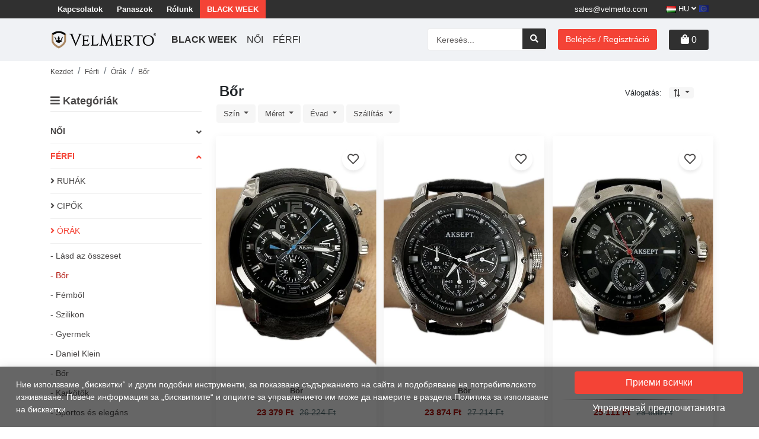

--- FILE ---
content_type: text/html; charset=UTF-8
request_url: https://velmerto.com/hu/ferfi/orak/bor
body_size: 21720
content:
<!doctype html>
<html lang="hu">
<head>
  <meta charset="utf-8">
  <meta name="viewport" content="width=device-width, initial-scale=1, shrink-to-fit=no">
        <title>Bőr | Velmerto.com</title>
    <meta name="description" content="Bőr | Órák | Lépést tartani a korral elengedhetetlen, a megfelelő óra kiválasztása választás." />
    <link rel="canonical" href="https://velmerto.com/hu/mazhe/orak/bor" />

      <script type="application/ld+json">{"@context":"https:\/\/schema.org","@type":"BreadcrumbList","itemListElement":[{"@type":"ListItem","position":1,"item":{"@id":"https:\/\/velmerto.com\/hu","name":"Kezdet","image":null}},{"@type":"ListItem","position":2,"item":{"@id":"https:\/\/velmerto.com\/hu\/ferfi","name":"F\u00e9rfi","image":null}},{"@type":"ListItem","position":3,"item":{"@id":"https:\/\/velmerto.com\/hu\/ferfi\/orak","name":"\u00d3r\u00e1k","image":null}},{"@type":"ListItem","position":4,"item":{"@id":"https:\/\/velmerto.com\/hu\/ferfi\/orak\/bor","name":"B\u0151r","image":null}}]}</script>


  <meta property="og:locale" content="hu_HU" />
            <meta property="og:locale:alternate" content="en_GB" />
                <meta property="og:locale:alternate" content="hr_HR" />
                      <meta property="og:locale:alternate" content="ro_RO" />
                <meta property="og:locale:alternate" content="sk_SK" />
                <meta property="og:locale:alternate" content="sl_SI" />
                <meta property="og:locale:alternate" content="cs_CZ" />
                <meta property="og:locale:alternate" content="el_GR" />
                <meta property="og:locale:alternate" content="el_GR" />
                <meta property="og:locale:alternate" content="sr_RS" />
                <meta property="og:locale:alternate" content="bg_BG" />
        <meta name="csrf-token" content="znB3eOSBavoTHn567jX1PYERoRTRfmTrh90PUfDc">
  <meta property="fb:app_id" content="" />
  <meta property="og:site_name" content="VELMERTO" />
  <link rel="apple-touch-icon" sizes="57x57" href="https://velmerto.com/storage/favicon/apple-icon-57x57.png">
  <link rel="apple-touch-icon" sizes="60x60" href="https://velmerto.com/storage/favicon/apple-icon-60x60.png">
  <link rel="apple-touch-icon" sizes="72x72" href="https://velmerto.com/storage/favicon/apple-icon-72x72.png">
  <link rel="apple-touch-icon" sizes="76x76" href="https://velmerto.com/storage/favicon/apple-icon-76x76.png">
  <link rel="apple-touch-icon" sizes="114x114" href="https://velmerto.com/storage/favicon/apple-icon-114x114.png">
  <link rel="apple-touch-icon" sizes="120x120" href="https://velmerto.com/storage/favicon/apple-icon-120x120.png">
  <link rel="apple-touch-icon" sizes="144x144" href="https://velmerto.com/storage/favicon/apple-icon-144x144.png">
  <link rel="apple-touch-icon" sizes="152x152" href="https://velmerto.com/storage/favicon/apple-icon-152x152.png">
  <link rel="apple-touch-icon" sizes="180x180" href="https://velmerto.com/storage/favicon/apple-icon-180x180.png">
  <link rel="icon" type="image/png" sizes="192x192"  href="https://velmerto.com/storage/favicon/android-icon-192x192.png">
  <link rel="icon" type="image/png" sizes="32x32" href="https://velmerto.com/storage/favicon/favicon-32x32.png">
  <link rel="icon" type="image/png" sizes="96x96" href="https://velmerto.com/storage/favicon/favicon-96x96.png">
  <link rel="icon" type="image/png" sizes="16x16" href="https://velmerto.com/storage/favicon/favicon-16x16.png">
  
  <meta name="msapplication-TileColor" content="#ffffff">
  <meta name="msapplication-TileImage" content="/ms-icon-144x144.png">
  <meta name="theme-color" content="#ffffff">
  <meta name="facebook-domain-verification" content="0uz2di9oddeins4387sz1r7w57nrfj" />
  <meta name="google-site-verification" content="zk8ECuOa9_DsDAfw97xQ0NSe50wqehOumdh1oSDlk9o" />
  
            <meta name="robots" content="index, follow" />
        
  <link rel="preconnect" href="https://cdnjs.cloudflare.com">
  
  <link rel="preconnect" href="https://connect.facebook.net">
  
  <link rel="preconnect" href="https://stats.g.doubleclick.net">
  <link rel="preconnect" href="https://ajax.googleapis.com">
  <link rel="preconnect" href="https://googleads.g.doubleclick.net">
  <link rel="preconnect" href="https://www.google-analytics.com">
  <style media="screen">
  @charset  "UTF-8";@font-face{font-family:Font Awesome\ 5 Free;font-style:normal;font-weight:900;src:url('https://velmerto.com/fonts/vendor/@fortawesome/fontawesome-free/webfa-solid-900.eot?3447e14f0aa8993d03644f589734145c');src:url('https://velmerto.com/fonts/vendor/@fortawesome/fontawesome-free/webfa-solid-900.eot?3447e14f0aa8993d03644f589734145c?#iefix') format("embedded-opentype"),url('https://velmerto.com/fonts/vendor/@fortawesome/fontawesome-free/webfa-solid-900.woff2?b984f5afb6797397fff344d70247de88') format("woff2"),url('https://velmerto.com/fonts/vendor/@fortawesome/fontawesome-free/webfa-solid-900.woff?be086b1a6d398c01bddfbb80b412df88') format("woff"),url('https://velmerto.com/fonts/vendor/@fortawesome/fontawesome-free/webfa-solid-900.ttf?a68af96620012eebbcf6d43bcd247eb3') format("truetype"),url('https://velmerto.com/fonts/vendor/@fortawesome/fontawesome-free/webfa-solid-900.svg?e76e6fd7a804c25b74cc1359cc2cdd69#fontawesome') format("svg")}@font-face{font-family:Font Awesome\ 5 Free;font-style:normal;font-weight:400;src:url('https://velmerto.com/fonts/vendor/@fortawesome/fontawesome-free/webfa-regular-400.eot?e158e8c8c515913a12ada25e1c0bc931');src:url('https://velmerto.com/fonts/vendor/@fortawesome/fontawesome-free/webfa-regular-400.eot?e158e8c8c515913a12ada25e1c0bc931?#iefix') format("embedded-opentype"),url('https://velmerto.com/fonts/vendor/@fortawesome/fontawesome-free/webfa-regular-400.woff2?97e2e7284ed909f306dffa71008a27a4') format("woff2"),url('https://velmerto.com/fonts/vendor/@fortawesome/fontawesome-free/webfa-regular-400.woff?f7935fc0dbbdbb2a252115bdfb4fe5ac') format("woff"),url('https://velmerto.com/fonts/vendor/@fortawesome/fontawesome-free/webfa-regular-400.ttf?2ae45d9ce8076854b0f2bc35dc1ceed5') format("truetype"),url('https://velmerto.com/fonts/vendor/@fortawesome/fontawesome-free/webfa-regular-400.svg?4b831aa96e1516568e5e5ed87bfb4c66#fontawesome') format("svg")}:root{--blue:#007bff;--indigo:#6610f2;--purple:#6f42c1;--pink:#e83e8c;--red:#dc3545;--orange:#fd7e14;--yellow:#ffc107;--green:#28a745;--teal:#20c997;--cyan:#17a2b8;--white:#fff;--gray:#6c757d;--gray-dark:#343a40;--primary:#007bff;--secondary:#6c757d;--success:#28a745;--info:#17a2b8;--warning:#ffc107;--danger:#dc3545;--light:#f8f9fa;--dark:#343a40;--breakpoint-xs:0;--breakpoint-sm:576px;--breakpoint-md:768px;--breakpoint-lg:992px;--breakpoint-xl:1200px;--font-family-sans-serif:-apple-system,BlinkMacSystemFont,"Segoe UI",Roboto,"Helvetica Neue",Arial,"Noto Sans","Liberation Sans",sans-serif,"Apple Color Emoji","Segoe UI Emoji","Segoe UI Symbol","Noto Color Emoji";--font-family-monospace:SFMono-Regular,Menlo,Monaco,Consolas,"Liberation Mono","Courier New",monospace}*,:after,:before{box-sizing:border-box}html{-webkit-text-size-adjust:100%;font-family:sans-serif;line-height:1.15}header,nav,section{display:block}body{background-color:#fff;color:#212529;font-family:-apple-system,BlinkMacSystemFont,Segoe UI,Roboto,Helvetica Neue,Arial,Noto Sans,Liberation Sans,sans-serif,Apple Color Emoji,Segoe UI Emoji,Segoe UI Symbol,Noto Color Emoji;font-size:1rem;font-weight:400;line-height:1.5;margin:0;text-align:left}h1{margin-bottom:.5rem;margin-top:0}ol,ul{margin-bottom:1rem}ol,ul{margin-top:0}ul ul{margin-bottom:0}a{background-color:transparent;color:#007bff;text-decoration:none}img{border-style:none}img,svg{vertical-align:middle}svg{overflow:hidden}label{display:inline-block;margin-bottom:.5rem}button{border-radius:0}button,input{font-family:inherit;font-size:inherit;line-height:inherit;margin:0}button,input{overflow:visible}button{text-transform:none}[type=button],[type=submit],button{-webkit-appearance:button}[type=button]::-moz-focus-inner,[type=submit]::-moz-focus-inner,button::-moz-focus-inner{border-style:none;padding:0}input[type=checkbox],input[type=radio]{box-sizing:border-box;padding:0}::-webkit-file-upload-button{-webkit-appearance:button;font:inherit}h1{font-weight:500;line-height:1.2;margin-bottom:.5rem}h1{font-size:2.5rem}.img-fluid{height:auto;max-width:100%}.container-xl{margin-left:auto;margin-right:auto;padding-left:15px;padding-right:15px;width:100%}@media (min-width:1200px){.container-xl{max-width:1140px}}.row{display:flex;flex-wrap:wrap;margin-left:-15px;margin-right:-15px}.col-6,.col-lg-3,.col-lg-9,.col-md-4{padding-left:15px;padding-right:15px;position:relative;width:100%}.col-6{flex:0 0 50%;max-width:50%}@media (min-width:768px){.col-md-4{flex:0 0 33.3333333333%;max-width:33.3333333333%}}@media (min-width:992px){.col-lg-3{flex:0 0 25%;max-width:25%}.col-lg-9{flex:0 0 75%;max-width:75%}}.form-control{background-clip:padding-box;background-color:#fff;border:1px solid #ced4da;border-radius:.25rem;color:#495057;display:block;font-size:1rem;font-weight:400;height:calc(1.5em + .75rem + 2px);line-height:1.5;padding:.375rem .75rem;width:100%}.form-control::-ms-expand{background-color:transparent;border:0}.form-control:-moz-focusring{color:transparent;text-shadow:0 0 0 #495057}.form-control::-moz-placeholder{color:#6c757d;opacity:1}.form-group{margin-bottom:1rem}.btn{background-color:transparent;border:1px solid transparent;border-radius:.25rem;color:#212529;display:inline-block;font-size:1rem;font-weight:400;line-height:1.5;padding:.375rem .75rem;text-align:center;vertical-align:middle}.collapse:not(.show){display:none}.dropdown{position:relative}.dropdown-toggle{white-space:nowrap}.dropdown-toggle:after{border-bottom:0;border-left:.3em solid transparent;border-right:.3em solid transparent;border-top:.3em solid;content:"";display:inline-block;margin-left:.255em;vertical-align:.255em}.dropdown-menu{background-clip:padding-box;background-color:#fff;border:1px solid rgba(0,0,0,.15);border-radius:.25rem;color:#212529;display:none;float:left;font-size:1rem;left:0;list-style:none;margin:.125rem 0 0;min-width:10rem;padding:.5rem 0;position:absolute;text-align:left;top:100%;z-index:1000}.dropdown-item{background-color:transparent;border:0;clear:both;color:#212529;display:block;font-weight:400;padding:.25rem 1.5rem;text-align:inherit;white-space:nowrap;width:100%}.custom-control{color-adjust:exact;display:block;min-height:1.5rem;padding-left:1.5rem;position:relative;-webkit-print-color-adjust:exact;z-index:1}.custom-control-input{height:1.25rem;left:0;opacity:0;position:absolute;width:1rem;z-index:-1}.custom-control-input:checked~.custom-control-label:before{background-color:#007bff;border-color:#007bff;color:#fff}.custom-control-label{margin-bottom:0;position:relative;vertical-align:top}.custom-control-label:before{background-color:#fff;border:1px solid #adb5bd}.custom-control-label:after,.custom-control-label:before{content:"";display:block;height:1rem;left:-1.5rem;position:absolute;top:.25rem;width:1rem}.custom-control-label:after{background:50%/50% 50% no-repeat}.custom-radio .custom-control-label:before{border-radius:50%}.custom-radio .custom-control-input:checked~.custom-control-label:after{background-image:url([data-uri])}.nav{display:flex;flex-wrap:wrap;list-style:none;margin-bottom:0;padding-left:0}.nav-link{display:block;padding:.5rem 1rem}.navbar{padding:.5rem 1rem;position:relative}.navbar,.navbar .container-xl{align-items:center;display:flex;flex-wrap:wrap;justify-content:space-between}.navbar-brand{display:inline-block;font-size:1.25rem;line-height:inherit;margin-right:1rem;padding-bottom:.3125rem;padding-top:.3125rem;white-space:nowrap}.navbar-nav{display:flex;flex-direction:column;list-style:none;margin-bottom:0;padding-left:0}.navbar-nav .nav-link{padding-left:0;padding-right:0}.navbar-nav .dropdown-menu{float:none;position:static}.navbar-collapse{align-items:center;flex-basis:100%;flex-grow:1}.navbar-toggler{background-color:transparent;border:1px solid transparent;border-radius:.25rem;font-size:1.25rem;line-height:1;padding:.25rem .75rem}@media (max-width:991.98px){.navbar-expand-lg>.container-xl{padding-left:0;padding-right:0}}@media (min-width:992px){.navbar-expand-lg{flex-flow:row nowrap;justify-content:flex-start}.navbar-expand-lg .navbar-nav{flex-direction:row}.navbar-expand-lg .navbar-nav .nav-link{padding-left:.5rem;padding-right:.5rem}.navbar-expand-lg>.container-xl{flex-wrap:nowrap}.navbar-expand-lg .navbar-collapse{display:flex!important;flex-basis:auto}.navbar-expand-lg .navbar-toggler{display:none}}.breadcrumb{background-color:#e9ecef;border-radius:.25rem;display:flex;flex-wrap:wrap;list-style:none;margin-bottom:1rem;padding:.75rem 1rem}.breadcrumb-item+.breadcrumb-item{padding-left:.5rem}.breadcrumb-item+.breadcrumb-item:before{color:#6c757d;content:"/";float:left;padding-right:.5rem}.modal{display:none;height:100%;left:0;outline:0;overflow:hidden;position:fixed;top:0;width:100%;z-index:1050}.modal-dialog{margin:.5rem;position:relative;width:auto}.modal-content{background-clip:padding-box;background-color:#fff;border:1px solid rgba(0,0,0,.2);border-radius:.3rem;display:flex;flex-direction:column;outline:0;position:relative;width:100%}@media (min-width:576px){.modal-dialog{margin:1.75rem auto;max-width:500px}}@media (min-width:992px){.modal-lg,.modal-xl{max-width:800px}}.clearfix:after{clear:both;content:"";display:block}.d-none{display:none!important}.d-inline-block{display:inline-block!important}.d-block{display:block!important}.d-flex{display:flex!important}@media (min-width:576px){.d-sm-none{display:none!important}.d-sm-inline-block{display:inline-block!important}}@media (min-width:768px){.d-md-none{display:none!important}.d-md-block{display:block!important}}@media (min-width:1200px){.modal-xl{max-width:1140px}.float-xl-right{float:right!important}}.sr-only{white-space:nowrap}.w-100{width:100%!important}.my-2{margin-top:.5rem!important}.mb-2,.my-2{margin-bottom:.5rem!important}.mt-3{margin-top:1rem!important}.p-0{padding:0!important}.mr-auto{margin-right:auto!important}.ml-auto{margin-left:auto!important}@media (min-width:576px){.mr-sm-2{margin-right:.5rem!important}}@media (min-width:992px){.d-lg-none{display:none!important}.d-lg-block{display:block!important}.my-lg-0{margin-top:0!important}.my-lg-0{margin-bottom:0!important}}.text-truncate{overflow:hidden;text-overflow:ellipsis;white-space:nowrap}.far,.fas{-moz-osx-font-smoothing:grayscale;-webkit-font-smoothing:antialiased;display:inline-block;font-style:normal;font-variant:normal;line-height:1;text-rendering:auto}.fa-angle-down:before{content:"\f107"}.fa-angle-left:before{content:"\f104"}.fa-angle-right:before{content:"\f105"}.fa-angle-up:before{content:"\f106"}.fa-bars:before{content:"\f0c9"}.fa-book:before{content:"\f02d"}.fa-chevron-up:before{content:"\f077"}.fa-envelope:before{content:"\f0e0"}.fa-exchange-alt:before{content:"\f362"}.fa-heart:before{content:"\f004"}.fa-long-arrow-alt-right:before{content:"\f30b"}.fa-power-off:before{content:"\f011"}.fa-search:before{content:"\f002"}.fa-shopping-bag:before{content:"\f290"}.fa-times:before{content:"\f00d"}.sr-only{clip:rect(0,0,0,0);border:0;height:1px;margin:-1px;overflow:hidden;padding:0;position:absolute;width:1px}.fas{font-family:Font Awesome\ 5 Free;font-weight:900}.far{font-family:Font Awesome\ 5 Free}.far,:root{font-weight:400}:root{font-family:Open Sans,sans-serif}#breadcrumb .breadcrumb{background:0 0;border-radius:0;margin-bottom:0;padding:5px 0}#breadcrumb .breadcrumb li a{color:#484646;font-size:12px}.overlay{background:rgba(0,0,0,.8);display:none;height:100%;inset:0;position:fixed;width:100%;z-index:999}body,html{overflow-x:hidden}body{font-family:Open Sans,sans-serif}.modal,body{padding-right:0}.modal-dialog{display:flex;flex-direction:column;justify-content:center;min-height:calc(100vh - 60px);overflow:auto}@media (max-width:768px){.modal-dialog{min-height:calc(100vh - 20px)}}.flex-between{align-items:center;display:-ms-flex;display:flex;justify-content:space-between;width:100%}input.form-control{border-color:#ddd;border-radius:4px;color:#484646;font-size:.9375rem;height:45px;padding-left:.9rem}input.form-control::-moz-placeholder{color:#625f5f}.form-group label{color:#484646;font-size:.875rem;font-weight:600}.custom-check label{font-size:.75rem}.custom-check label span{line-height:1.1;width:88%}.custom-check .check{align-items:center;display:-ms-flex;display:flex;margin:auto auto auto 0;position:relative;transform:translateZ(0)}.custom-check .check:before{background:rgba(34,50,84,.03);border-radius:50%;content:"";height:24px;left:-3px;opacity:0;position:absolute;top:-1px;width:24px}.custom-check .check svg{fill:none;stroke-linecap:round;stroke-linejoin:round;stroke:#c8ccd4;stroke-width:1.5;height:18px;margin-right:8px;position:relative;transform:translateZ(0);width:18px;z-index:1}@media (max-width:358px){.custom-check label{font-size:.6875rem}.custom-check .check svg{height:16px;margin-right:6px;width:16px}}.custom-check .check svg path{stroke-dasharray:60;stroke-dashoffset:0}.custom-check .check svg polyline{stroke-dasharray:22;stroke-dashoffset:66}.btn-main{background:#303030;border-radius:3px;color:#fff;font-size:.875rem;font-weight:600;padding:.5rem 1.5rem;position:relative}header #top-header{background:#303030}header #top-header .left-col ul li a{color:#fff;font-size:13px;font-weight:600;padding:6px 12px;text-decoration:none}header #top-header .left-col ul li a.sale{background:#aa8863;text-transform:uppercase}header #top-header .right-col .dropdown.language{display:inline-block;position:relative;top:-1px}header #top-header .right-col .dropdown.language button{color:#fff;font-size:13px}header #top-header .right-col .dropdown.language button:after{display:none}header #top-header .right-col .phone{color:#fff;display:inline-block;font-size:13px;margin-right:15px;padding:6px 12px;text-decoration:none}header #bottom-header{background:#f0f2f5;z-index:100}header #bottom-header .navbar-brand img{width:180px}@media (max-width:767px){header #bottom-header .navbar-brand{left:14px;margin:0 auto;position:relative}header #bottom-header .navbar-brand img{width:inherit}}header #bottom-header .navbar-toggler{padding:0 9px}header #bottom-header .navbar-toggler .line{background:#0e2431;border-radius:10px;display:block;height:2px;margin-bottom:5px;width:100%}header #bottom-header .navbar-nav li a{color:#303030;text-transform:uppercase}header #bottom-header .mobile-search-toggle{bottom:2px;color:#000;font-size:1.375rem;left:10px;line-height:1;margin-left:0;position:relative;text-align:right;top:1px}header #bottom-header .search-form{margin-right:20px;position:relative;width:200px}header #bottom-header .search-form input{border-color:#ededed;border-radius:3px;font-size:14px;height:37px}header #bottom-header .search-form button{background:#303030;border-radius:0;border-radius:3px;border-bottom-left-radius:0;border-top-left-radius:0;color:#fff;font-size:14px;position:absolute;right:0;top:0}@media (min-width:992px) and (max-width:1199.98px){header #bottom-header .search-form button{font-size:.8125rem;top:0}}@media (max-width:767px){header #bottom-header .search-form{background:#fff;bottom:1px;box-shadow:0 5px 10px -6px rgba(0,0,0,.07);display:none;left:0;margin-left:0;padding:15px;position:absolute;transform:translateY(100%);width:100%;z-index:9999}header #bottom-header .search-form button{color:#fff;right:16px;top:24%}}header #bottom-header .search-form .close-search{background:#fff;border-bottom-left-radius:5px;border-bottom-right-radius:5px;color:#fff;font-size:1.25rem;height:40px;left:50%;padding:10px;position:absolute;transform:translateX(-50%)}header #bottom-header .search-form .close-search .fas{color:#484646}header #bottom-header .btn-register{background:#aa8863;border-radius:3px;color:#fff;font-size:14px;margin-right:20px}header #bottom-header .quick-cart{background:#303030;border-radius:3px;color:#fff;padding:5px 20px;text-decoration:none}.quick-cart-items{background:#fff;bottom:inherit!important;display:block;height:inherit;max-height:100%;max-width:80%;overflow:hidden;overflow-y:hidden;overflow-y:auto;padding:12px 9px 25px;position:fixed;right:-100%;text-align:left;top:0;width:448px;z-index:9999}.quick-cart-items .cart-title-box{align-items:center;border-bottom:1px solid #ddd;display:-ms-flex;display:flex;justify-content:space-between;margin-bottom:1rem;padding-bottom:.25rem}.quick-cart-items .cart-title-box .title{color:#484646;font-size:1.25rem;font-weight:600;height:auto;margin-top:0;text-transform:uppercase}@media (max-width:575px){.quick-cart-items .cart-title-box .title{font-size:1.125rem;text-transform:none}}.quick-cart-items .cart-title-box .title img{position:relative;top:-2px;z-index:0}.quick-cart-items .cart-title-box .close-cart{color:#484646;float:right;font-size:1.5rem;position:relative;text-decoration:none;top:0}.empty-cart{border-bottom:1px solid #a1a1a1;margin-bottom:1rem;padding:.75rem 1.25rem}.products-box-list div{margin-bottom:1rem}.products-box-list div:not(:nth-child(5n)):not(:nth-child(5n+1)){padding-left:7px;padding-right:7px}.products-box-list div:nth-child(5n){padding-left:5px;padding-right:9px}.products-box-list div:nth-child(5n+1){padding-left:9px;padding-right:5px}.product{background:#fff;border-radius:4px;box-shadow:0 5px 15px rgba(0,0,0,.07);color:#484646;font-weight:400;margin-bottom:15px;overflow:hidden;padding:0;text-decoration:none!important}.product,.product .img-wrapper{display:block;position:relative}.product .img-wrapper picture{display:block;margin:auto;position:relative;width:100%}.product .img-wrapper picture:after{content:"";display:block;padding-bottom:150%}.product .img-wrapper picture img{height:100%;left:50%;position:absolute;top:50%;transform:translate(-50%,-50%)}.product img{background-position:50%;background-repeat:no-repeat;display:block;margin:auto auto .3125rem}.product .content{background:#fff;display:block;padding:.9375rem 1.25rem 1.25rem;width:calc(100% + 1px)}@media (max-width:1799px) and (min-width:991px){.product .content{padding:.875rem}}@media (max-width:991px){header #top-header .left-col{display:none}header #bottom-header .quick-cart{background:#fff;color:#303030;margin-left:15px;padding:5px 10px}.product .content{padding:.625rem}}@media (max-width:575px){.quick-cart-items .cart-title-box .close-cart{font-size:1rem}.product img{margin-bottom:0}.product .content{padding:.4375rem}}.product .content .title{color:#484646;display:block;font-size:.8125rem;font-weight:600;height:35px;text-align:center}@media (min-width:768px) and (max-width:991.98px){.product .content .title{font-size:.875rem;height:42px;margin:.5rem 0}}.product .content .title:after{background:linear-gradient(90deg,#fff,#666,#fff);content:"";display:block;height:1px;margin:5px 0}.product .content .prices-wrapper{align-items:center;display:-ms-flex;display:flex;justify-content:center;position:relative;z-index:1}.product .content .prices-wrapper .price{color:#b0130a;font-size:.9375rem;font-weight:600;margin-right:15px}@media (max-width:1799px){.product .content .prices-wrapper .price{margin-right:10px}}@media (min-width:992px) and (max-width:1199.98px){.product .content .prices-wrapper .price{font-size:.8125rem}}@media (max-width:991px){.product .content .prices-wrapper .price{font-size:.8125rem;margin-right:6px}}@media (max-width:358px){.product .content .prices-wrapper .price{font-size:.75rem}}.product .content .prices-wrapper .price-old{color:#556e73;font-size:.875rem;margin-right:15px;text-decoration:line-through}@media (max-width:1799px){.product .content .prices-wrapper .price-old{margin-right:0}}@media (min-width:992px) and (max-width:1199.98px){.product .content .prices-wrapper .price-old{font-size:.75rem;margin-right:auto}}@media (max-width:991px){.product .content .prices-wrapper .price-old{font-size:.6875rem;margin-right:0}}@media (max-width:991px) and (min-width:767px){.product .content .prices-wrapper .price-old{position:relative;top:-1px;z-index:0}}@media (max-width:358px){.product .content .prices-wrapper .price-old{font-size:.6875rem;position:relative;top:1px;z-index:0}}.product .content .prices-wrapper .discount{background:#303030;border-radius:4px;color:#fff;display:block;font-size:.75rem;padding:.0625rem .375rem}@media (max-width:1799px){.product .content .prices-wrapper .discount{display:none}}@media (min-width:992px) and (max-width:1199.98px){.product .content .prices-wrapper .discount{font-size:.625rem;margin-right:auto}}.product .favorite{align-items:center;background:hsla(0,0%,100%,.5);border-radius:50%;box-shadow:0 5px 6px rgba(0,0,0,.08);color:#484646;display:-ms-flex;display:flex;font-size:1.5rem;height:48px;justify-content:center;position:absolute;right:15px;top:15px;transform:scale(.8);width:48px;z-index:1}@media (max-width:991px){.product .content .prices-wrapper .discount{display:none}.product .favorite{right:10px;top:10px}}.fade-scale{opacity:0;transform:scale(0)}.modal-content{max-height:91vh;overflow:hidden;overflow-y:auto;scrollbar-width:thin}#login-modal{z-index:9999999}@media (min-width:991px){#login-modal .modal-dialog{width:600px}}@media (max-width:767px){.product .content .title{font-size:.875rem;height:42px}.product .favorite{right:0;top:0}#quick-view-modal{padding-right:0}}@media (min-width:767px){#quick-view-modal .modal-dialog{max-width:960px}#quick-view-modal .modal-content{padding:0 10px 10px}}@media (min-width:767px) and (max-width:991px){#quick-view-modal .modal-dialog{max-width:600px}}@media (min-width:767px){#sizes-modal .modal-dialog{max-width:700px}}.products-top-filters{align-items:center;display:-ms-flex;display:flex;margin-left:auto}.products-top-filters .sorting-title{display:inline-block;font-family:Open Sans,sans-serif;font-size:13px;font-weight:400;margin-right:12px}@media (max-width:991px){.products-top-filters .sorting-title{display:none}}.products-top-filters .sort-filter{display:inline-block;margin-right:15px}.products-top-filters .sort-filter .dropdown-toggle{background:#f6f6f6;border-radius:4px;color:#484646;font-family:Open Sans,sans-serif;font-size:13px;font-weight:400;margin-right:10px;padding:0 7px;position:relative;top:0}.products-top-filters .sort-filter .dropdown-toggle .fa-exchange-alt{transform:rotate(90deg)}@media (max-width:1199px){.products-top-filters .sort-filter .dropdown-toggle{margin-right:0}}.products-top-filters .sort-filter .dropdown-menu{background:#f6f6f6;border:none;border-radius:0;left:inherit;margin-top:1px;min-width:220px;padding-left:10px;right:0}.products-top-filters .sort-filter .dropdown-menu .custom-control{line-height:21px;margin-bottom:2px;min-height:inherit}.products-top-filters .sort-filter .custom-control{padding-left:20px}.products-top-filters .sort-filter .custom-control-label{font-family:Open Sans,sans-serif;font-size:13px;font-weight:400}.products-top-filters .sort-filter .custom-radio .custom-control-input:checked~.custom-control-label:before{background-color:#aa8863}.products-top-filters .sort-filter .custom-radio .custom-control-label:before{height:12px;left:-18px;top:4px;width:12px}.products-top-filters .sort-filter .custom-radio .custom-control-input:checked~.custom-control-label:after{background-image:none}@media (max-width:991px){.products-top-filters .sort-filter{margin-right:10px;top:1px}#filters{background:#fff;display:block;height:100%;max-width:80%;min-width:40%;opacity:0;overflow:auto;overflow-x:hidden;padding:1.5625rem;position:fixed;right:-150%;top:0;z-index:1030}}@media (max-width:767px){#filters{border-top-left-radius:4px;border-top-right-radius:4px;min-width:50%}}#filters .close-filter{color:#484646;display:none;font-size:.9375rem}#filters .filter-title{border-bottom:1px solid #ddd;margin-bottom:.75rem;margin-top:1.29rem;padding-bottom:.25rem}#filters .title{color:#484646;font-size:1.125rem;font-weight:600}#filters.filters-second .nav-item .dropdown-menu{border:none;margin-top:0;padding:0}#filters.filters-second .nav-item .nav-link{border-bottom:1px solid #f0f0f0;color:#484646;display:flex;font-size:.875rem;font-weight:700;justify-content:space-between;padding:10px 0;text-transform:uppercase}#filters.filters-second .nav-item .nav-link .fa-angle-down,#filters.filters-second .nav-item .nav-link .fa-angle-up{position:relative;top:5px}#filters.filters-second .nav-item .nav-link.parent-active{color:#aa8863}#filters.filters-second .nav-item .category{border-bottom:1px solid #f0f0f0;color:#484646;font-size:.875rem;padding:10px 0;text-transform:uppercase}#filters.filters-second .types-wrapper{margin-top:10px}#filters.filters-second .types-wrapper .type-trigger-link{color:#484646;font-size:.875rem;font-weight:400;margin-bottom:5px;text-decoration:none}#other-filters{display:flex;flex-wrap:wrap;justify-content:start;margin-bottom:20px;margin-left:-5px}#other-filters .dropdown{margin-bottom:2px;margin-right:4px}#other-filters .dropdown .dropdown-toggle{background:#f6f6f6;border:none;color:#484646;font-size:.8125rem;position:relative}@media (max-width:575px){#filters{bottom:-150%;height:auto;left:0;max-height:90%;max-width:100%;padding-bottom:1rem;padding-top:1rem;right:0;top:auto;width:100%}#filters .filter-title{margin-top:0}#other-filters .dropdown .dropdown-toggle{font-size:.6875rem;margin-right:1px;padding:7px}}#other-filters .dropdown-menu{background:#f6f6f6;border:none;padding:10px}#other-filters .multiple-colors{background:linear-gradient(45deg,#ffc7c7 30%,#fffec7 0,#c7ffd9 60%,#c7ccff 0,#f7c7ff 90%)}#category h1{font-size:1.5rem;font-weight:700;margin-top:3px}.custom-control{padding-left:1.25rem}.custom-control .custom-control-label:before{height:.875rem;left:-1.25rem;top:3px;width:.875rem}.custom-control .custom-control-label:after{left:-1.31rem;top:.15rem}.custom-control .custom-control-input:checked~.custom-control-label:before{background-color:#aa8863;border-color:#aa8863;top:3px}
</style>
  <link rel="stylesheet" href="https://velmerto.com/frontend/includes/jquery-ui-1.13.0/jquery-ui.min.css" />




<link rel="preload" href="https://velmerto.com/frontend/includes/sidr/sidr.min.css" as="style" onload="this.onload=null;this.rel='stylesheet'">
<noscript><link rel="stylesheet" href="https://velmerto.com/frontend/includes/sidr/sidr.min.css"></noscript>




<link rel="preload" href="https://velmerto.com/frontend/css/main.css?v=258" as="style" onload="this.onload=null;this.rel='stylesheet'">
<noscript><link rel="stylesheet" href="https://velmerto.com/frontend/css/main.css?v=258"></noscript>
  
  <script>
    window.dataLayer = window.dataLayer || [];
    function gtag(){dataLayer.push(arguments);}
</script>
<script>
    gtag('consent', 'default', {
        'ad_storage': 'denied',
        'ad_user_data': 'denied',
        'ad_personalization': 'denied',
        'analytics_storage': 'denied'
        });
</script>

  <script async src="https://www.googletagmanager.com/gtag/js?id=UA-98068492-1"></script>
<script>
  window.dataLayer = window.dataLayer || [];
  function gtag(){dataLayer.push(arguments);}
  gtag('js', new Date());

  gtag('config', 'UA-98068492-1');
</script>
  
    
  



  <script>
!function(f,b,e,v,n,t,s)
{if(f.fbq)return;n=f.fbq=function(){n.callMethod?
  n.callMethod.apply(n,arguments):n.queue.push(arguments)};
  if(!f._fbq)f._fbq=n;n.push=n;n.loaded=!0;n.version='2.0';
  n.queue=[];t=b.createElement(e);t.async=!0;
  t.src=v;s=b.getElementsByTagName(e)[0];
  s.parentNode.insertBefore(t,s)}(window, document,'script',
  'https://connect.facebook.net/en_US/fbevents.js');
  fbq('init', '208292474354304'
        ,{
    country: '79adb2a2fce5c6ba215fe5f27f532d4e7edbac4b6a5e09e1ef3a08084a904621',
    ct: '057d11446d7249dcbc77fa8af283768f575d4f35f8dd86dbc332fb4d690c28bb',
    zp: 'ba1c199d166daf775e19c1716f403448c54194c39baf1e4c550028e79670adc2',
    st: '8f40d29c6591983ace8fd1bf3b517cbe7290e2fc26d2cab47739510b40b75ea7',
        client_user_agent: 'Mozilla/5.0 (Macintosh; Intel Mac OS X 10_15_7) AppleWebKit/537.36 (KHTML, like Gecko) Chrome/131.0.0.0 Safari/537.36; ClaudeBot/1.0; +claudebot@anthropic.com)',
    client_ip_address:'3.145.191.58'
      }
    
);

  fbq('track', 'PageView');
</script>


  <script>
    gtag('consent', 'update', {
      'ad_user_data': 'granted',
      'ad_personalization': 'granted',
      'ad_storage': 'granted',
      'analytics_storage': 'granted'
      });
  </script>
  
</head>
<body>
    <header>
  <div id="top-header">
    <div class="container-xl">
      <div class="d-flex">

        <div class="left-col  top-navigation">
          <ul class="nav">
            <span class="menu-title d-lg-none">
              <i class="fas fa-bars" aria-hidden></i> Oldalak
            </span>
                          <li class="nav-item">
                <a href="https://velmerto.com/hu/info/kapcsolatok" class="nav-link">
                  Kapcsolatok
                </a>
              </li>
                          <li class="nav-item">
                <a href="https://velmerto.com/hu/info/panaszok" class="nav-link">
                  Panaszok
                </a>
              </li>
                          <li class="nav-item">
                <a href="https://velmerto.com/hu/info/rolunk" class="nav-link">
                  Rólunk
                </a>
              </li>
            

                        <li class="nav-item ">
                <a class="nav-link sale" href="https://velmerto.com/hu/landing/14">
                    Black Week
                </a>
            </li>
                      </ul>
        </div>

        <div class="right-col ml-auto">
          <a href="#" class="phone">
            <i class="fas fa-phone-alt"></i> <span class="__cf_email__" data-cfemail="5d2e3c31382e1d2b383130382f2932733e3230">[email&#160;protected]</span>
          </a>
          <div class="dropdown language">
            <button class="btn dropdown-toggle p-0" type="button" data-toggle="dropdown" id="lang" aria-haspopup="true" aria-expanded="false">
              <img src="https://velmerto.com/storage/flags/hu.png" alt="hu Flag" width="16" height="12">
              HU
              <i class="fas fa-angle-down"></i>
            </button>

            <div class="dropdown-menu filter-dropdown">
              
                              <a class="dropdown-item" hreflang="bg" href="/bg">
                  <img src="https://velmerto.com/storage/flags/bg.png" alt="bg Flag" width="16" height="12">
                  Bulgarian
                </a>
                              <a class="dropdown-item" hreflang="en" href="/en">
                  <img src="https://velmerto.com/storage/flags/en.png" alt="en Flag" width="16" height="12">
                  English
                </a>
                              <a class="dropdown-item" hreflang="ro" href="/ro">
                  <img src="https://velmerto.com/storage/flags/ro.png" alt="ro Flag" width="16" height="12">
                  Romanian
                </a>
                              <a class="dropdown-item" hreflang="cz" href="/cz">
                  <img src="https://velmerto.com/storage/flags/cz.png" alt="cz Flag" width="16" height="12">
                  Czech
                </a>
                              <a class="dropdown-item" hreflang="gr" href="/gr">
                  <img src="https://velmerto.com/storage/flags/gr.png" alt="gr Flag" width="16" height="12">
                  Greek
                </a>
                              <a class="dropdown-item" hreflang="cy" href="/cy">
                  <img src="https://velmerto.com/storage/flags/cy.png" alt="cy Flag" width="16" height="12">
                  Cyprus
                </a>
                              <a class="dropdown-item" hreflang="hr" href="/hr">
                  <img src="https://velmerto.com/storage/flags/hr.png" alt="hr Flag" width="16" height="12">
                  Croatian
                </a>
                              <a class="dropdown-item" hreflang="hu" href="/hu">
                  <img src="https://velmerto.com/storage/flags/hu.png" alt="hu Flag" width="16" height="12">
                  Hungarian
                </a>
                              <a class="dropdown-item" hreflang="sl" href="/sl">
                  <img src="https://velmerto.com/storage/flags/sl.png" alt="sl Flag" width="16" height="12">
                  Slovene
                </a>
                              <a class="dropdown-item" hreflang="sk" href="/sk">
                  <img src="https://velmerto.com/storage/flags/sk.png" alt="sk Flag" width="16" height="12">
                  Slovak
                </a>
                              <a class="dropdown-item" hreflang="sr" href="/sr">
                  <img src="https://velmerto.com/storage/flags/sr.png" alt="sr Flag" width="16" height="12">
                  Serbian
                </a>
                          </div>

            <img src="https://velmerto.com/storage/eu_flag.jpg" alt="" width="16">
          </div>
        </div>
      </div>
    </div>
  </div>

  <nav id="bottom-header" class="navbar navbar-expand-lg sticky-nav">
    <div class="container-xl">
      <button class="navbar-toggler" type="button">
        <span style="font-size: 9px;">МЕНЮ</span><br>
        <span class="line line1">&nbsp;</span>
        <span class="line line2">&nbsp;</span>
        <span class="line line3"></span>
      </button>
      <a href="#" class="mobile-search-toggle d-md-none">
        <span class="sr-only">Keresés</span>
        <img src="https://velmerto.com/storage/search.svg" alt="Search Icon" width="22" height="22">
      </a>
      <a class="navbar-brand" href="https://velmerto.com/hu">
        <img src="https://velmerto.com/storage/logo.png?V=2" alt="" class="d-none d-sm-inline-block">
        <img src="https://velmerto.com/storage/logo-symbol-velmerto.png" alt="" class="d-inline-block d-sm-none" height="40">
      </a>

              <a href="https://velmerto.com/hu/login" class="mobile-login d-md-none login-modal" data-toggle="modal" data-target="#login-modal" data-modal-href="https://velmerto.com/hu/login-register">
          <img src="https://velmerto.com/storage/login-icon.svg" alt="User Icon" width="22" height="22">
          <span class="sr-only">Belépés / Regisztráció</span>
        </a>
      


      <div class="collapse navbar-collapse" id="header-navigation">

        <span class="menu-title d-lg-none">
          <i class="fas fa-bars" aria-hidden></i> Kategóriák
        </span>
        <ul class="navbar-nav mr-auto">
                        <li class="nav-item  highlight">
                <a class="nav-link sale" href="https://velmerto.com/hu/landing/14">
                    Black Week
                </a>
            </li>
                                  <li class="nav-item">
              <a class="nav-link" href="https://velmerto.com/hu/noi">Női</a>
            </li>
                      <li class="nav-item">
              <a class="nav-link" href="https://velmerto.com/hu/ferfi">Férfi</a>
            </li>
          
        </ul>
      </div>
      <form class="my-2 my-lg-0 search-form" action="https://velmerto.com/hu/search" method="get">
        <input name="keyword" class="form-control mr-sm-2" type="text" placeholder="Keresés..." aria-label="Keresés...">
        <button class="btn btn-search" type="submit">
          <i class="fas fa-search" aria-hidden></i>
        </button>
        <a href="javascript:void(0)" class="close-search d-md-none">
          <i class="fas fa-chevron-up" aria-hidden=""></i>
        </a>
      </form>
              <a href="#" class="btn btn-register login-modal d-none d-lg-block" data-toggle="modal" data-target="#login-modal" data-modal-href="https://velmerto.com/hu/login-register">
          Belépés / Regisztráció
        </a>
            
      <a href="https://velmerto.com/hu/cart" class="quick-cart">
        <i class="fas fa-shopping-bag" aria-hidden></i> <span class="counter">0</span>
      </a>
    </div>
  </nav>
</header>

<div class="mobile-menu d-none">

  

  <div class="logo-box">
      <img class="img-fluid d-lg-none" src="https://velmerto.com/storage/logo.png?V=2" alt="Velmerto Logo" width="130" height="40">
      <span class="close-sidr-btn d-lg-none">
        <i class="fas fa-times" aria-hidden></i>
      </span>
    </div>

  <span class="menu-title d-lg-none">
    <i class="fas fa-bars" aria-hidden></i> Kategóriák
  </span>
  <ul class="navbar-nav mr-auto">
        <li class="nav-item d-lg-none highlight">
        <a class="nav-link sale" href="https://velmerto.com/hu/landing/14">
            <i class="fas fa-leaf" aria-hidden></i>
            Black Week
            <i class="fas fa-leaf" aria-hidden></i>
        </a>
    </li>
              
              <li class="nav-item dropdown">
          <a class="nav-link dropdown-toggle  main-category" href="#" data-toggle="dropdown" aria-haspopup="true" aria-expanded="true">
            Női
            <i class="fas fa-angle-right" aria-hidden=""></i>
          </a>
          <ul class="dropdown-menu" aria-labelledby="navbarDropdownMenuLink" style="display: none">
                          <li class="nav-item">
                <a class="dropdown-item toggle-types" href="https://velmerto.com/hu/noi/ruhak">
                  <i class="fas fa-angle-right" aria-hidden=""></i> Ruhák
                </a>
                <div class="types-wrapper d-lg-none" style="display:none">
                    <ul>
                      <li>

                        <a class="category-trigger-link-78" href="https://velmerto.com/hu/noi/ruhak" style="height: 28px;">
                          - Lásd az összeset
                        </a>
                      </li>
                                                  <li>

                            <a class="type-trigger-link-19" href="https://velmerto.com/hu/noi/ruhak/roevid-ujju-bluzok" style="height: 28px;">
                              - Rövid ujjú blúzok
                            </a>
                          </li>
                                                  <li>

                            <a class="type-trigger-link-35" href="https://velmerto.com/hu/noi/ruhak/roevid-ujju-ruhak" style="height: 28px;">
                              - Rövid ujjú ruhák
                            </a>
                          </li>
                                                  <li>

                            <a class="type-trigger-link-36" href="https://velmerto.com/hu/noi/ruhak/dzsekik" style="height: 28px;">
                              - Dzsekik
                            </a>
                          </li>
                                                  <li>

                            <a class="type-trigger-link-38" href="https://velmerto.com/hu/noi/ruhak/trikok" style="height: 28px;">
                              - Trikók
                            </a>
                          </li>
                                                  <li>

                            <a class="type-trigger-link-50" href="https://velmerto.com/hu/noi/ruhak/overallok" style="height: 28px;">
                              - Overallok
                            </a>
                          </li>
                                                  <li>

                            <a class="type-trigger-link-51" href="https://velmerto.com/hu/noi/ruhak/ingek" style="height: 28px;">
                              - Ingek
                            </a>
                          </li>
                                                  <li>

                            <a class="type-trigger-link-52" href="https://velmerto.com/hu/noi/ruhak/sztreccsnadragok" style="height: 28px;">
                              - Sztreccsnadrágok
                            </a>
                          </li>
                                                  <li>

                            <a class="type-trigger-link-59" href="https://velmerto.com/hu/noi/ruhak/kardiganok" style="height: 28px;">
                              - Kardigánok
                            </a>
                          </li>
                                                  <li>

                            <a class="type-trigger-link-69" href="https://velmerto.com/hu/noi/ruhak/roevid-nadragok" style="height: 28px;">
                              - Rövid nadrágok
                            </a>
                          </li>
                                                  <li>

                            <a class="type-trigger-link-70" href="https://velmerto.com/hu/noi/ruhak/farmernadragok" style="height: 28px;">
                              - Farmernadrágok
                            </a>
                          </li>
                                                  <li>

                            <a class="type-trigger-link-79" href="https://velmerto.com/hu/noi/ruhak/" style="height: 28px;">
                              - 
                            </a>
                          </li>
                                                  <li>

                            <a class="type-trigger-link-87" href="https://velmerto.com/hu/noi/ruhak/szoknyak" style="height: 28px;">
                              - Szoknyák
                            </a>
                          </li>
                                                  <li>

                            <a class="type-trigger-link-161" href="https://velmerto.com/hu/noi/ruhak/mellenyek" style="height: 28px;">
                              - Mellények
                            </a>
                          </li>
                                                  <li>

                            <a class="type-trigger-link-162" href="https://velmerto.com/hu/noi/ruhak/puloverek" style="height: 28px;">
                              - Pulóverek
                            </a>
                          </li>
                                                  <li>

                            <a class="type-trigger-link-467" href="https://velmerto.com/hu/noi/ruhak/elegans-szettek" style="height: 28px;">
                              - Elegáns szettek
                            </a>
                          </li>
                                                  <li>

                            <a class="type-trigger-link-468" href="https://velmerto.com/hu/noi/ruhak/zakok" style="height: 28px;">
                              - Zakók
                            </a>
                          </li>
                                                  <li>

                            <a class="type-trigger-link-60" href="https://velmerto.com/hu/noi/ruhak/hosszu-ujju-bluzok" style="height: 28px;">
                              - Hosszú ujjú blúzok
                            </a>
                          </li>
                                                  <li>

                            <a class="type-trigger-link-90" href="https://velmerto.com/hu/noi/ruhak/sport-alsok" style="height: 28px;">
                              - Sport alsók
                            </a>
                          </li>
                                                  <li>

                            <a class="type-trigger-link-1421" href="https://velmerto.com/hu/noi/ruhak/nadragok-7-8" style="height: 28px;">
                              - Nadrágok 7/8
                            </a>
                          </li>
                                                  <li>

                            <a class="type-trigger-link-677" href="https://velmerto.com/hu/noi/ruhak/kabatok" style="height: 28px;">
                              - Kabátok
                            </a>
                          </li>
                                                  <li>

                            <a class="type-trigger-link-432" href="https://velmerto.com/hu/noi/ruhak/nadragok" style="height: 28px;">
                              - Nadrágok
                            </a>
                          </li>
                                                  <li>

                            <a class="type-trigger-link-1724" href="https://velmerto.com/hu/noi/ruhak/hetkoeznapi-szettek" style="height: 28px;">
                              - Hétköznapi szettek
                            </a>
                          </li>
                                                  <li>

                            <a class="type-trigger-link-1726" href="https://velmerto.com/hu/noi/ruhak/roevid-ujju-tunikak" style="height: 28px;">
                              - Rövid ujjú tunikák
                            </a>
                          </li>
                                                  <li>

                            <a class="type-trigger-link-1747" href="https://velmerto.com/hu/noi/ruhak/hosszu-ujju-tunikak" style="height: 28px;">
                              - Hosszú ujjú tunikák
                            </a>
                          </li>
                                                  <li>

                            <a class="type-trigger-link-1748" href="https://velmerto.com/hu/noi/ruhak/hosszu-ujju-ruhak" style="height: 28px;">
                              - Hosszú ujjú ruhák
                            </a>
                          </li>
                                                  <li>

                            <a class="type-trigger-link-422" href="https://velmerto.com/hu/noi/ruhak/sportos-felsok-es-switcherek" style="height: 28px;">
                              - Sportos felsők és switcherek
                            </a>
                          </li>
                                                  <li>

                            <a class="type-trigger-link-1816" href="https://velmerto.com/hu/noi/ruhak/elegans-ruhak" style="height: 28px;">
                              - Elegáns ruhák
                            </a>
                          </li>
                                            </ul>
                  </div>
              </li>
                          <li class="nav-item">
                <a class="dropdown-item toggle-types" href="https://velmerto.com/hu/noi/cipok">
                  <i class="fas fa-angle-right" aria-hidden=""></i> Cipők
                </a>
                <div class="types-wrapper d-lg-none" style="display:none">
                    <ul>
                      <li>

                        <a class="category-trigger-link-79" href="https://velmerto.com/hu/noi/cipok" style="height: 28px;">
                          - Lásd az összeset
                        </a>
                      </li>
                                                  <li>

                            <a class="type-trigger-link-192" href="https://velmerto.com/hu/noi/cipok/bokacipok" style="height: 28px;">
                              - Bokacipők
                            </a>
                          </li>
                                                  <li>

                            <a class="type-trigger-link-193" href="https://velmerto.com/hu/noi/cipok/hetkoeznapi-cipok" style="height: 28px;">
                              - Hétköznapi cipők
                            </a>
                          </li>
                                                  <li>

                            <a class="type-trigger-link-194" href="https://velmerto.com/hu/noi/cipok/sportcipok" style="height: 28px;">
                              - Sportcipők
                            </a>
                          </li>
                                                  <li>

                            <a class="type-trigger-link-434" href="https://velmerto.com/hu/noi/cipok/nyari-bakancsok-es-csizmak" style="height: 28px;">
                              - Nyári bakancsok és csizmák
                            </a>
                          </li>
                                                  <li>

                            <a class="type-trigger-link-435" href="https://velmerto.com/hu/noi/cipok/bor" style="height: 28px;">
                              - Bőr
                            </a>
                          </li>
                                                  <li>

                            <a class="type-trigger-link-313" href="https://velmerto.com/hu/noi/cipok/flip-papucsok" style="height: 28px;">
                              - Flip papucsok
                            </a>
                          </li>
                                                  <li>

                            <a class="type-trigger-link-982" href="https://velmerto.com/hu/noi/cipok/elegans-szandalok-es-papucsok" style="height: 28px;">
                              - Elegáns szandálok és papucsok
                            </a>
                          </li>
                                                  <li>

                            <a class="type-trigger-link-470" href="https://velmerto.com/hu/noi/cipok/zoknik" style="height: 28px;">
                              - Zoknik
                            </a>
                          </li>
                                                  <li>

                            <a class="type-trigger-link-1176" href="https://velmerto.com/hu/noi/cipok/tornacipok" style="height: 28px;">
                              - Tornacipők
                            </a>
                          </li>
                                                  <li>

                            <a class="type-trigger-link-1243" href="https://velmerto.com/hu/noi/cipok/goerkorcsolyak-es-jegkorcsolyak" style="height: 28px;">
                              - Görkorcsolyák és jégkorcsolyák
                            </a>
                          </li>
                                                  <li>

                            <a class="type-trigger-link-1738" href="https://velmerto.com/hu/noi/cipok/elegans-cipok" style="height: 28px;">
                              - Elegáns cipők
                            </a>
                          </li>
                                                  <li>

                            <a class="type-trigger-link-1739" href="https://velmerto.com/hu/noi/cipok/hetkoeznapi-papucsok-es-szandalok" style="height: 28px;">
                              - Hétköznapi papucsok és szandálok
                            </a>
                          </li>
                                                  <li>

                            <a class="type-trigger-link-986" href="https://velmerto.com/hu/noi/cipok/csizmak" style="height: 28px;">
                              - Csizmák
                            </a>
                          </li>
                                            </ul>
                  </div>
              </li>
                          <li class="nav-item">
                <a class="dropdown-item toggle-types" href="https://velmerto.com/hu/noi/papucsok">
                  <i class="fas fa-angle-right" aria-hidden=""></i> Papucsok
                </a>
                <div class="types-wrapper d-lg-none" style="display:none">
                    <ul>
                      <li>

                        <a class="category-trigger-link-80" href="https://velmerto.com/hu/noi/papucsok" style="height: 28px;">
                          - Lásd az összeset
                        </a>
                      </li>
                                                  <li>

                            <a class="type-trigger-link-65" href="https://velmerto.com/hu/noi/papucsok/noi" style="height: 28px;">
                              - Női
                            </a>
                          </li>
                                            </ul>
                  </div>
              </li>
                          <li class="nav-item">
                <a class="dropdown-item toggle-types" href="https://velmerto.com/hu/noi/fehernemuk">
                  <i class="fas fa-angle-right" aria-hidden=""></i> Fehérneműk
                </a>
                <div class="types-wrapper d-lg-none" style="display:none">
                    <ul>
                      <li>

                        <a class="category-trigger-link-81" href="https://velmerto.com/hu/noi/fehernemuk" style="height: 28px;">
                          - Lásd az összeset
                        </a>
                      </li>
                                                  <li>

                            <a class="type-trigger-link-274" href="https://velmerto.com/hu/noi/fehernemuk/harisnyatarto" style="height: 28px;">
                              - Harisnyatartó 
                            </a>
                          </li>
                                                  <li>

                            <a class="type-trigger-link-276" href="https://velmerto.com/hu/noi/fehernemuk/zoknik-es-harisnyak" style="height: 28px;">
                              - Zoknik és harisnyák
                            </a>
                          </li>
                                                  <li>

                            <a class="type-trigger-link-278" href="https://velmerto.com/hu/noi/fehernemuk/bodyk" style="height: 28px;">
                              - Bodyk
                            </a>
                          </li>
                                                  <li>

                            <a class="type-trigger-link-279" href="https://velmerto.com/hu/noi/fehernemuk/melltartok" style="height: 28px;">
                              - Melltartók
                            </a>
                          </li>
                                                  <li>

                            <a class="type-trigger-link-281" href="https://velmerto.com/hu/noi/fehernemuk/noi-fehernemu-szettek" style="height: 28px;">
                              - Női fehérnemű szettek
                            </a>
                          </li>
                                                  <li>

                            <a class="type-trigger-link-282" href="https://velmerto.com/hu/noi/fehernemuk/bikini" style="height: 28px;">
                              - Bikini
                            </a>
                          </li>
                                                  <li>

                            <a class="type-trigger-link-298" href="https://velmerto.com/hu/noi/fehernemuk/tangak" style="height: 28px;">
                              - Tangák
                            </a>
                          </li>
                                                  <li>

                            <a class="type-trigger-link-265" href="https://velmerto.com/hu/noi/fehernemuk/ferfi-boxeralsok" style="height: 28px;">
                              - férfi boxeralsók
                            </a>
                          </li>
                                                  <li>

                            <a class="type-trigger-link-674" href="https://velmerto.com/hu/noi/fehernemuk/trikok-es-korzettek" style="height: 28px;">
                              - Trikok és korzettek
                            </a>
                          </li>
                                                  <li>

                            <a class="type-trigger-link-34" href="https://velmerto.com/hu/noi/fehernemuk/" style="height: 28px;">
                              - 
                            </a>
                          </li>
                                                  <li>

                            <a class="type-trigger-link-1248" href="https://velmerto.com/hu/noi/fehernemuk/erotikus-es-szinpadi-fehernemuk" style="height: 28px;">
                              - Erotikus és szinpadi fehérneműk
                            </a>
                          </li>
                                                  <li>

                            <a class="type-trigger-link-1400" href="https://velmerto.com/hu/noi/fehernemuk/testformalo-fehernemu" style="height: 28px;">
                              - Testformáló fehérnemű
                            </a>
                          </li>
                                                  <li>

                            <a class="type-trigger-link-1848" href="https://velmerto.com/hu/noi/fehernemuk/brazilok" style="height: 28px;">
                              - brazilok
                            </a>
                          </li>
                                                  <li>

                            <a class="type-trigger-link-1849" href="https://velmerto.com/hu/noi/fehernemuk/chokerek" style="height: 28px;">
                              - Chokerek
                            </a>
                          </li>
                                            </ul>
                  </div>
              </li>
                          <li class="nav-item">
                <a class="dropdown-item toggle-types" href="https://velmerto.com/hu/noi/edes-almok-pizsamak">
                  <i class="fas fa-angle-right" aria-hidden=""></i> Édes álmok (pizsamák)
                </a>
                <div class="types-wrapper d-lg-none" style="display:none">
                    <ul>
                      <li>

                        <a class="category-trigger-link-83" href="https://velmerto.com/hu/noi/edes-almok-pizsamak" style="height: 28px;">
                          - Lásd az összeset
                        </a>
                      </li>
                                                  <li>

                            <a class="type-trigger-link-34" href="https://velmerto.com/hu/noi/edes-almok-pizsamak/" style="height: 28px;">
                              - 
                            </a>
                          </li>
                                                  <li>

                            <a class="type-trigger-link-683" href="https://velmerto.com/hu/noi/edes-almok-pizsamak/pizsamak" style="height: 28px;">
                              - Pizsamák
                            </a>
                          </li>
                                                  <li>

                            <a class="type-trigger-link-1776" href="https://velmerto.com/hu/noi/edes-almok-pizsamak/haloingek" style="height: 28px;">
                              - Hálóingek
                            </a>
                          </li>
                                            </ul>
                  </div>
              </li>
                          <li class="nav-item">
                <a class="dropdown-item toggle-types" href="https://velmerto.com/hu/noi/szemuevegek">
                  <i class="fas fa-angle-right" aria-hidden=""></i> Szemüvegek
                </a>
                <div class="types-wrapper d-lg-none" style="display:none">
                    <ul>
                      <li>

                        <a class="category-trigger-link-84" href="https://velmerto.com/hu/noi/szemuevegek" style="height: 28px;">
                          - Lásd az összeset
                        </a>
                      </li>
                                                  <li>

                            <a class="type-trigger-link-65" href="https://velmerto.com/hu/noi/szemuevegek/noi" style="height: 28px;">
                              - Női
                            </a>
                          </li>
                                            </ul>
                  </div>
              </li>
                          <li class="nav-item">
                <a class="dropdown-item toggle-types" href="https://velmerto.com/hu/noi/fuerdoruhak">
                  <i class="fas fa-angle-right" aria-hidden=""></i> Fürdőruhák
                </a>
                <div class="types-wrapper d-lg-none" style="display:none">
                    <ul>
                      <li>

                        <a class="category-trigger-link-87" href="https://velmerto.com/hu/noi/fuerdoruhak" style="height: 28px;">
                          - Lásd az összeset
                        </a>
                      </li>
                                                  <li>

                            <a class="type-trigger-link-166" href="https://velmerto.com/hu/noi/fuerdoruhak/egyuettesek" style="height: 28px;">
                              - Együttesek
                            </a>
                          </li>
                                                  <li>

                            <a class="type-trigger-link-464" href="https://velmerto.com/hu/noi/fuerdoruhak/monokini" style="height: 28px;">
                              - Monokini
                            </a>
                          </li>
                                                  <li>

                            <a class="type-trigger-link-956" href="https://velmerto.com/hu/noi/fuerdoruhak/egesz-fuerdoruhak" style="height: 28px;">
                              - Egész fürdőruhák
                            </a>
                          </li>
                                                  <li>

                            <a class="type-trigger-link-1408" href="https://velmerto.com/hu/noi/fuerdoruhak/strand-tunikak" style="height: 28px;">
                              - Strand tunikák
                            </a>
                          </li>
                                                  <li>

                            <a class="type-trigger-link-1809" href="https://velmerto.com/hu/noi/fuerdoruhak/fuerdoruha-felsok" style="height: 28px;">
                              - Fürdőruha felsők
                            </a>
                          </li>
                                            </ul>
                  </div>
              </li>
                          <li class="nav-item">
                <a class="dropdown-item toggle-types" href="https://velmerto.com/hu/noi/taskak">
                  <i class="fas fa-angle-right" aria-hidden=""></i> Táskák
                </a>
                <div class="types-wrapper d-lg-none" style="display:none">
                    <ul>
                      <li>

                        <a class="category-trigger-link-88" href="https://velmerto.com/hu/noi/taskak" style="height: 28px;">
                          - Lásd az összeset
                        </a>
                      </li>
                                                  <li>

                            <a class="type-trigger-link-14" href="https://velmerto.com/hu/noi/taskak/bor" style="height: 28px;">
                              - Bőr
                            </a>
                          </li>
                                                  <li>

                            <a class="type-trigger-link-196" href="https://velmerto.com/hu/noi/taskak/textil" style="height: 28px;">
                              - Textil
                            </a>
                          </li>
                                                  <li>

                            <a class="type-trigger-link-463" href="https://velmerto.com/hu/noi/taskak/strandtaskak" style="height: 28px;">
                              - Strandtáskák
                            </a>
                          </li>
                                                  <li>

                            <a class="type-trigger-link-47" href="https://velmerto.com/hu/noi/taskak/hatizsakok" style="height: 28px;">
                              - Hátizsákok
                            </a>
                          </li>
                                                  <li>

                            <a class="type-trigger-link-210" href="https://velmerto.com/hu/noi/taskak/egyeb" style="height: 28px;">
                              - Egyéb
                            </a>
                          </li>
                                            </ul>
                  </div>
              </li>
                          <li class="nav-item">
                <a class="dropdown-item toggle-types" href="https://velmerto.com/hu/noi/penztarcak">
                  <i class="fas fa-angle-right" aria-hidden=""></i> Pénztárcák
                </a>
                <div class="types-wrapper d-lg-none" style="display:none">
                    <ul>
                      <li>

                        <a class="category-trigger-link-89" href="https://velmerto.com/hu/noi/penztarcak" style="height: 28px;">
                          - Lásd az összeset
                        </a>
                      </li>
                                                  <li>

                            <a class="type-trigger-link-14" href="https://velmerto.com/hu/noi/penztarcak/bor" style="height: 28px;">
                              - Bőr
                            </a>
                          </li>
                                                  <li>

                            <a class="type-trigger-link-15" href="https://velmerto.com/hu/noi/penztarcak/teksztil" style="height: 28px;">
                              - Teksztil
                            </a>
                          </li>
                                            </ul>
                  </div>
              </li>
                          <li class="nav-item">
                <a class="dropdown-item toggle-types" href="https://velmerto.com/hu/noi/oevek">
                  <i class="fas fa-angle-right" aria-hidden=""></i> Övek
                </a>
                <div class="types-wrapper d-lg-none" style="display:none">
                    <ul>
                      <li>

                        <a class="category-trigger-link-90" href="https://velmerto.com/hu/noi/oevek" style="height: 28px;">
                          - Lásd az összeset
                        </a>
                      </li>
                                                  <li>

                            <a class="type-trigger-link-1" href="https://velmerto.com/hu/noi/oevek/bor" style="height: 28px;">
                              - Bőr
                            </a>
                          </li>
                                                  <li>

                            <a class="type-trigger-link-15" href="https://velmerto.com/hu/noi/oevek/teksztil" style="height: 28px;">
                              - Teksztil
                            </a>
                          </li>
                                            </ul>
                  </div>
              </li>
                          <li class="nav-item">
                <a class="dropdown-item toggle-types" href="https://velmerto.com/hu/noi/ekszerek">
                  <i class="fas fa-angle-right" aria-hidden=""></i> Ékszerek
                </a>
                <div class="types-wrapper d-lg-none" style="display:none">
                    <ul>
                      <li>

                        <a class="category-trigger-link-91" href="https://velmerto.com/hu/noi/ekszerek" style="height: 28px;">
                          - Lásd az összeset
                        </a>
                      </li>
                                                  <li>

                            <a class="type-trigger-link-211" href="https://velmerto.com/hu/noi/ekszerek/nyaklancok" style="height: 28px;">
                              - Nyakláncok
                            </a>
                          </li>
                                                  <li>

                            <a class="type-trigger-link-212" href="https://velmerto.com/hu/noi/ekszerek/lancok" style="height: 28px;">
                              - Láncok
                            </a>
                          </li>
                                                  <li>

                            <a class="type-trigger-link-166" href="https://velmerto.com/hu/noi/ekszerek/egyuettesek" style="height: 28px;">
                              - Együttesek
                            </a>
                          </li>
                                                  <li>

                            <a class="type-trigger-link-7" href="https://velmerto.com/hu/noi/ekszerek/karkoetok" style="height: 28px;">
                              - Karkötők
                            </a>
                          </li>
                                                  <li>

                            <a class="type-trigger-link-213" href="https://velmerto.com/hu/noi/ekszerek/fuelbevalok" style="height: 28px;">
                              - Fülbevalók
                            </a>
                          </li>
                                                  <li>

                            <a class="type-trigger-link-214" href="https://velmerto.com/hu/noi/ekszerek/gyueruk" style="height: 28px;">
                              - Gyürűk
                            </a>
                          </li>
                                                  <li>

                            <a class="type-trigger-link-219" href="https://velmerto.com/hu/noi/ekszerek/kulcstartok" style="height: 28px;">
                              - Kulcstartók
                            </a>
                          </li>
                                                  <li>

                            <a class="type-trigger-link-426" href="https://velmerto.com/hu/noi/ekszerek/lancok" style="height: 28px;">
                              - Láncok
                            </a>
                          </li>
                                                  <li>

                            <a class="type-trigger-link-223" href="https://velmerto.com/hu/noi/ekszerek/medalok" style="height: 28px;">
                              - Medálok
                            </a>
                          </li>
                                            </ul>
                  </div>
              </li>
                          <li class="nav-item">
                <a class="dropdown-item toggle-types" href="https://velmerto.com/hu/noi/sapkak">
                  <i class="fas fa-angle-right" aria-hidden=""></i> Sapkák
                </a>
                <div class="types-wrapper d-lg-none" style="display:none">
                    <ul>
                      <li>

                        <a class="category-trigger-link-93" href="https://velmerto.com/hu/noi/sapkak" style="height: 28px;">
                          - Lásd az összeset
                        </a>
                      </li>
                                                  <li>

                            <a class="type-trigger-link-83" href="https://velmerto.com/hu/noi/sapkak/teli-kalapok" style="height: 28px;">
                              - Téli kalapok
                            </a>
                          </li>
                                                  <li>

                            <a class="type-trigger-link-166" href="https://velmerto.com/hu/noi/sapkak/egyuettesek" style="height: 28px;">
                              - Együttesek
                            </a>
                          </li>
                                                  <li>

                            <a class="type-trigger-link-183" href="https://velmerto.com/hu/noi/sapkak/fuelmelegitok" style="height: 28px;">
                              - Fülmelegítők
                            </a>
                          </li>
                                                  <li>

                            <a class="type-trigger-link-963" href="https://velmerto.com/hu/noi/sapkak/nyari-kalapok" style="height: 28px;">
                              - Nyári kalapok
                            </a>
                          </li>
                                                  <li>

                            <a class="type-trigger-link-1770" href="https://velmerto.com/hu/noi/sapkak/sport-sapkak" style="height: 28px;">
                              - Sport sapkák
                            </a>
                          </li>
                                            </ul>
                  </div>
              </li>
                          <li class="nav-item">
                <a class="dropdown-item toggle-types" href="https://velmerto.com/hu/noi/kesztyuk">
                  <i class="fas fa-angle-right" aria-hidden=""></i> Kesztyűk
                </a>
                <div class="types-wrapper d-lg-none" style="display:none">
                    <ul>
                      <li>

                        <a class="category-trigger-link-96" href="https://velmerto.com/hu/noi/kesztyuk" style="height: 28px;">
                          - Lásd az összeset
                        </a>
                      </li>
                                                  <li>

                            <a class="type-trigger-link-65" href="https://velmerto.com/hu/noi/kesztyuk/noi" style="height: 28px;">
                              - Női
                            </a>
                          </li>
                                            </ul>
                  </div>
              </li>
                          <li class="nav-item">
                <a class="dropdown-item toggle-types" href="https://velmerto.com/hu/noi/parfuemoek">
                  <i class="fas fa-angle-right" aria-hidden=""></i> Parfümök
                </a>
                <div class="types-wrapper d-lg-none" style="display:none">
                    <ul>
                      <li>

                        <a class="category-trigger-link-97" href="https://velmerto.com/hu/noi/parfuemoek" style="height: 28px;">
                          - Lásd az összeset
                        </a>
                      </li>
                                                  <li>

                            <a class="type-trigger-link-65" href="https://velmerto.com/hu/noi/parfuemoek/noi" style="height: 28px;">
                              - Női
                            </a>
                          </li>
                                                  <li>

                            <a class="type-trigger-link-64" href="https://velmerto.com/hu/noi/parfuemoek/ferfi" style="height: 28px;">
                              - Férfi
                            </a>
                          </li>
                                                  <li>

                            <a class="type-trigger-link-125" href="https://velmerto.com/hu/noi/parfuemoek/armani" style="height: 28px;">
                              - Armani
                            </a>
                          </li>
                                                  <li>

                            <a class="type-trigger-link-126" href="https://velmerto.com/hu/noi/parfuemoek/azzaro" style="height: 28px;">
                              - Azzaro
                            </a>
                          </li>
                                                  <li>

                            <a class="type-trigger-link-129" href="https://velmerto.com/hu/noi/parfuemoek/burberry" style="height: 28px;">
                              - Burberry
                            </a>
                          </li>
                                                  <li>

                            <a class="type-trigger-link-132" href="https://velmerto.com/hu/noi/parfuemoek/cacharel" style="height: 28px;">
                              - Cacharel
                            </a>
                          </li>
                                                  <li>

                            <a class="type-trigger-link-133" href="https://velmerto.com/hu/noi/parfuemoek/calvin-klein" style="height: 28px;">
                              - Calvin Klein
                            </a>
                          </li>
                                                  <li>

                            <a class="type-trigger-link-134" href="https://velmerto.com/hu/noi/parfuemoek/carolina-herrera" style="height: 28px;">
                              - Carolina Herrera
                            </a>
                          </li>
                                                  <li>

                            <a class="type-trigger-link-141" href="https://velmerto.com/hu/noi/parfuemoek/clinique" style="height: 28px;">
                              - Clinique
                            </a>
                          </li>
                                                  <li>

                            <a class="type-trigger-link-187" href="https://velmerto.com/hu/noi/parfuemoek/davidoff" style="height: 28px;">
                              - Davidoff
                            </a>
                          </li>
                                                  <li>

                            <a class="type-trigger-link-188" href="https://velmerto.com/hu/noi/parfuemoek/kenzo" style="height: 28px;">
                              - Kenzo
                            </a>
                          </li>
                                                  <li>

                            <a class="type-trigger-link-166" href="https://velmerto.com/hu/noi/parfuemoek/egyuettesek" style="height: 28px;">
                              - Együttesek
                            </a>
                          </li>
                                                  <li>

                            <a class="type-trigger-link-144" href="https://velmerto.com/hu/noi/parfuemoek/benetton" style="height: 28px;">
                              - Benetton
                            </a>
                          </li>
                                                  <li>

                            <a class="type-trigger-link-488" href="https://velmerto.com/hu/noi/parfuemoek/donna-karan" style="height: 28px;">
                              - Donna Karan
                            </a>
                          </li>
                                                  <li>

                            <a class="type-trigger-link-549" href="https://velmerto.com/hu/noi/parfuemoek/elie-saab" style="height: 28px;">
                              - Elie Saab
                            </a>
                          </li>
                                                  <li>

                            <a class="type-trigger-link-149" href="https://velmerto.com/hu/noi/parfuemoek/estee-lauder" style="height: 28px;">
                              - Estée Lauder
                            </a>
                          </li>
                                                  <li>

                            <a class="type-trigger-link-154" href="https://velmerto.com/hu/noi/parfuemoek/guerlain" style="height: 28px;">
                              - Guerlain
                            </a>
                          </li>
                                                  <li>

                            <a class="type-trigger-link-22" href="https://velmerto.com/hu/noi/parfuemoek/guess" style="height: 28px;">
                              - GUESS
                            </a>
                          </li>
                                                  <li>

                            <a class="type-trigger-link-157" href="https://velmerto.com/hu/noi/parfuemoek/hugo-boss" style="height: 28px;">
                              - Hugo Boss
                            </a>
                          </li>
                                                  <li>

                            <a class="type-trigger-link-496" href="https://velmerto.com/hu/noi/parfuemoek/iceberg" style="height: 28px;">
                              - Iceberg
                            </a>
                          </li>
                                                  <li>

                            <a class="type-trigger-link-497" href="https://velmerto.com/hu/noi/parfuemoek/issey-miyake" style="height: 28px;">
                              - Issey Miyake
                            </a>
                          </li>
                                                  <li>

                            <a class="type-trigger-link-502" href="https://velmerto.com/hu/noi/parfuemoek/jil-sander" style="height: 28px;">
                              - Jil Sander
                            </a>
                          </li>
                                                  <li>

                            <a class="type-trigger-link-558" href="https://velmerto.com/hu/noi/parfuemoek/jimmy-choo" style="height: 28px;">
                              - Jimmy Choo
                            </a>
                          </li>
                                                  <li>

                            <a class="type-trigger-link-521" href="https://velmerto.com/hu/noi/parfuemoek/prada" style="height: 28px;">
                              - Prada
                            </a>
                          </li>
                                                  <li>

                            <a class="type-trigger-link-523" href="https://velmerto.com/hu/noi/parfuemoek/ralph-lauren" style="height: 28px;">
                              - Ralph Lauren
                            </a>
                          </li>
                                                  <li>

                            <a class="type-trigger-link-529" href="https://velmerto.com/hu/noi/parfuemoek/salvatore-ferragamo" style="height: 28px;">
                              - Salvatore Ferragamo
                            </a>
                          </li>
                                                  <li>

                            <a class="type-trigger-link-537" href="https://velmerto.com/hu/noi/parfuemoek/trussardi" style="height: 28px;">
                              - Trussardi
                            </a>
                          </li>
                                                  <li>

                            <a class="type-trigger-link-539" href="https://velmerto.com/hu/noi/parfuemoek/versace" style="height: 28px;">
                              - Versace
                            </a>
                          </li>
                                                  <li>

                            <a class="type-trigger-link-679" href="https://velmerto.com/hu/noi/parfuemoek/agent-provocateur" style="height: 28px;">
                              - Agent Provocateur
                            </a>
                          </li>
                                                  <li>

                            <a class="type-trigger-link-680" href="https://velmerto.com/hu/noi/parfuemoek/creed" style="height: 28px;">
                              - Creed
                            </a>
                          </li>
                                                  <li>

                            <a class="type-trigger-link-763" href="https://velmerto.com/hu/noi/parfuemoek/mercedes-benz" style="height: 28px;">
                              - Mercedes-Benz
                            </a>
                          </li>
                                                  <li>

                            <a class="type-trigger-link-1836" href="https://velmerto.com/hu/noi/parfuemoek/mancera" style="height: 28px;">
                              - Mancera
                            </a>
                          </li>
                                                  <li>

                            <a class="type-trigger-link-1844" href="https://velmerto.com/hu/noi/parfuemoek/armaf" style="height: 28px;">
                              - Armaf
                            </a>
                          </li>
                                            </ul>
                  </div>
              </li>
                          <li class="nav-item">
                <a class="dropdown-item toggle-types" href="https://velmerto.com/hu/noi/orak">
                  <i class="fas fa-angle-right" aria-hidden=""></i> Órák
                </a>
                <div class="types-wrapper d-lg-none" style="display:none">
                    <ul>
                      <li>

                        <a class="category-trigger-link-99" href="https://velmerto.com/hu/noi/orak" style="height: 28px;">
                          - Lásd az összeset
                        </a>
                      </li>
                                                  <li>

                            <a class="type-trigger-link-7" href="https://velmerto.com/hu/noi/orak/karkoetok" style="height: 28px;">
                              - Karkötők
                            </a>
                          </li>
                                                  <li>

                            <a class="type-trigger-link-22" href="https://velmerto.com/hu/noi/orak/guess" style="height: 28px;">
                              - GUESS
                            </a>
                          </li>
                                                  <li>

                            <a class="type-trigger-link-11" href="https://velmerto.com/hu/noi/orak/szilikon" style="height: 28px;">
                              - Szilikon
                            </a>
                          </li>
                                                  <li>

                            <a class="type-trigger-link-56" href="https://velmerto.com/hu/noi/orak/daniel-klein" style="height: 28px;">
                              - Daniel Klein
                            </a>
                          </li>
                                                  <li>

                            <a class="type-trigger-link-418" href="https://velmerto.com/hu/noi/orak/bor" style="height: 28px;">
                              - Bőr
                            </a>
                          </li>
                                                  <li>

                            <a class="type-trigger-link-961" href="https://velmerto.com/hu/noi/orak/sportos-es-elegans" style="height: 28px;">
                              - Sportos és elegáns
                            </a>
                          </li>
                                                  <li>

                            <a class="type-trigger-link-166" href="https://velmerto.com/hu/noi/orak/egyuettesek" style="height: 28px;">
                              - Együttesek
                            </a>
                          </li>
                                                  <li>

                            <a class="type-trigger-link-2" href="https://velmerto.com/hu/noi/orak/fembol" style="height: 28px;">
                              - Fémből
                            </a>
                          </li>
                                            </ul>
                  </div>
              </li>
                          <li class="nav-item">
                <a class="dropdown-item toggle-types" href="https://velmerto.com/hu/noi/hajcsatok-es-pantok">
                  <i class="fas fa-angle-right" aria-hidden=""></i> Hajcsatok és Pántok
                </a>
                <div class="types-wrapper d-lg-none" style="display:none">
                    <ul>
                      <li>

                        <a class="category-trigger-link-101" href="https://velmerto.com/hu/noi/hajcsatok-es-pantok" style="height: 28px;">
                          - Lásd az összeset
                        </a>
                      </li>
                                                  <li>

                            <a class="type-trigger-link-315" href="https://velmerto.com/hu/noi/hajcsatok-es-pantok/haj-kiegeszitok-es-ruhak" style="height: 28px;">
                              - Haj kiegészítők és ruhák
                            </a>
                          </li>
                                            </ul>
                  </div>
              </li>
                          <li class="nav-item">
                <a class="dropdown-item toggle-types" href="https://velmerto.com/hu/noi/dizajn-kiegeszitok">
                  <i class="fas fa-angle-right" aria-hidden=""></i> Dizájn kiegészítők
                </a>
                <div class="types-wrapper d-lg-none" style="display:none">
                    <ul>
                      <li>

                        <a class="category-trigger-link-143" href="https://velmerto.com/hu/noi/dizajn-kiegeszitok" style="height: 28px;">
                          - Lásd az összeset
                        </a>
                      </li>
                                                  <li>

                            <a class="type-trigger-link-1839" href="https://velmerto.com/hu/noi/dizajn-kiegeszitok/vedo-kiegeszitok" style="height: 28px;">
                              - VÉDŐ KIEGÉSZÍTŐK
                            </a>
                          </li>
                                            </ul>
                  </div>
              </li>
                      </ul>
        </li>
                
              <li class="nav-item dropdown">
          <a class="nav-link dropdown-toggle  main-category" href="#" data-toggle="dropdown" aria-haspopup="true" aria-expanded="true">
            Férfi
            <i class="fas fa-angle-right" aria-hidden=""></i>
          </a>
          <ul class="dropdown-menu" aria-labelledby="navbarDropdownMenuLink" style="display: none">
                          <li class="nav-item">
                <a class="dropdown-item toggle-types" href="https://velmerto.com/hu/ferfi/ruhak">
                  <i class="fas fa-angle-right" aria-hidden=""></i> Ruhák
                </a>
                <div class="types-wrapper d-lg-none" style="display:none">
                    <ul>
                      <li>

                        <a class="category-trigger-link-61" href="https://velmerto.com/hu/ferfi/ruhak" style="height: 28px;">
                          - Lásd az összeset
                        </a>
                      </li>
                                                  <li>

                            <a class="type-trigger-link-60" href="https://velmerto.com/hu/ferfi/ruhak/hosszu-ujju-bluzok" style="height: 28px;">
                              - Hosszú ujjú blúzok
                            </a>
                          </li>
                                                  <li>

                            <a class="type-trigger-link-19" href="https://velmerto.com/hu/ferfi/ruhak/roevid-ujju-bluzok" style="height: 28px;">
                              - Rövid ujjú blúzok
                            </a>
                          </li>
                                                  <li>

                            <a class="type-trigger-link-58" href="https://velmerto.com/hu/ferfi/ruhak/sport-egyuettesek" style="height: 28px;">
                              - Sport együttesek
                            </a>
                          </li>
                                                  <li>

                            <a class="type-trigger-link-90" href="https://velmerto.com/hu/ferfi/ruhak/sport-alsok" style="height: 28px;">
                              - Sport alsók
                            </a>
                          </li>
                                                  <li>

                            <a class="type-trigger-link-51" href="https://velmerto.com/hu/ferfi/ruhak/ingek" style="height: 28px;">
                              - Ingek
                            </a>
                          </li>
                                                  <li>

                            <a class="type-trigger-link-59" href="https://velmerto.com/hu/ferfi/ruhak/kardiganok" style="height: 28px;">
                              - Kardigánok
                            </a>
                          </li>
                                                  <li>

                            <a class="type-trigger-link-36" href="https://velmerto.com/hu/ferfi/ruhak/dzsekik" style="height: 28px;">
                              - Dzsekik
                            </a>
                          </li>
                                                  <li>

                            <a class="type-trigger-link-38" href="https://velmerto.com/hu/ferfi/ruhak/trikok" style="height: 28px;">
                              - Trikók
                            </a>
                          </li>
                                                  <li>

                            <a class="type-trigger-link-422" href="https://velmerto.com/hu/ferfi/ruhak/sportos-felsok-es-switcherek" style="height: 28px;">
                              - Sportos felsők és switcherek
                            </a>
                          </li>
                                                  <li>

                            <a class="type-trigger-link-432" href="https://velmerto.com/hu/ferfi/ruhak/nadragok" style="height: 28px;">
                              - Nadrágok
                            </a>
                          </li>
                                                  <li>

                            <a class="type-trigger-link-468" href="https://velmerto.com/hu/ferfi/ruhak/zakok" style="height: 28px;">
                              - Zakók
                            </a>
                          </li>
                                                  <li>

                            <a class="type-trigger-link-69" href="https://velmerto.com/hu/ferfi/ruhak/roevid-nadragok" style="height: 28px;">
                              - Rövid nadrágok
                            </a>
                          </li>
                                                  <li>

                            <a class="type-trigger-link-677" href="https://velmerto.com/hu/ferfi/ruhak/kabatok" style="height: 28px;">
                              - Kabátok
                            </a>
                          </li>
                                                  <li>

                            <a class="type-trigger-link-683" href="https://velmerto.com/hu/ferfi/ruhak/pizsamak" style="height: 28px;">
                              - Pizsamák
                            </a>
                          </li>
                                                  <li>

                            <a class="type-trigger-link-50" href="https://velmerto.com/hu/ferfi/ruhak/overallok" style="height: 28px;">
                              - Overallok
                            </a>
                          </li>
                                                  <li>

                            <a class="type-trigger-link-161" href="https://velmerto.com/hu/ferfi/ruhak/mellenyek" style="height: 28px;">
                              - Mellények
                            </a>
                          </li>
                                                  <li>

                            <a class="type-trigger-link-70" href="https://velmerto.com/hu/ferfi/ruhak/farmernadragok" style="height: 28px;">
                              - Farmernadrágok
                            </a>
                          </li>
                                                  <li>

                            <a class="type-trigger-link-1724" href="https://velmerto.com/hu/ferfi/ruhak/hetkoeznapi-szettek" style="height: 28px;">
                              - Hétköznapi szettek
                            </a>
                          </li>
                                            </ul>
                  </div>
              </li>
                          <li class="nav-item">
                <a class="dropdown-item toggle-types" href="https://velmerto.com/hu/ferfi/cipok">
                  <i class="fas fa-angle-right" aria-hidden=""></i> Cipők
                </a>
                <div class="types-wrapper d-lg-none" style="display:none">
                    <ul>
                      <li>

                        <a class="category-trigger-link-62" href="https://velmerto.com/hu/ferfi/cipok" style="height: 28px;">
                          - Lásd az összeset
                        </a>
                      </li>
                                                  <li>

                            <a class="type-trigger-link-313" href="https://velmerto.com/hu/ferfi/cipok/flip-papucsok" style="height: 28px;">
                              - Flip papucsok
                            </a>
                          </li>
                                                  <li>

                            <a class="type-trigger-link-470" href="https://velmerto.com/hu/ferfi/cipok/zoknik" style="height: 28px;">
                              - Zoknik
                            </a>
                          </li>
                                                  <li>

                            <a class="type-trigger-link-975" href="https://velmerto.com/hu/ferfi/cipok/papucsok-szandalok-crox" style="height: 28px;">
                              - Papucsok, szandálok, Crox
                            </a>
                          </li>
                                                  <li>

                            <a class="type-trigger-link-192" href="https://velmerto.com/hu/ferfi/cipok/bokacipok" style="height: 28px;">
                              - Bokacipők
                            </a>
                          </li>
                                                  <li>

                            <a class="type-trigger-link-194" href="https://velmerto.com/hu/ferfi/cipok/sportcipok" style="height: 28px;">
                              - Sportcipők
                            </a>
                          </li>
                                                  <li>

                            <a class="type-trigger-link-1176" href="https://velmerto.com/hu/ferfi/cipok/tornacipok" style="height: 28px;">
                              - Tornacipők
                            </a>
                          </li>
                                                  <li>

                            <a class="type-trigger-link-435" href="https://velmerto.com/hu/ferfi/cipok/bor" style="height: 28px;">
                              - Bőr
                            </a>
                          </li>
                                            </ul>
                  </div>
              </li>
                          <li class="nav-item">
                <a class="dropdown-item toggle-types" href="https://velmerto.com/hu/ferfi/orak">
                  <i class="fas fa-angle-right" aria-hidden=""></i> Órák
                </a>
                <div class="types-wrapper d-lg-none" style="display:none">
                    <ul>
                      <li>

                        <a class="category-trigger-link-75" href="https://velmerto.com/hu/ferfi/orak" style="height: 28px;">
                          - Lásd az összeset
                        </a>
                      </li>
                                                  <li>

                            <a class="type-trigger-link-1" href="https://velmerto.com/hu/ferfi/orak/bor" style="height: 28px;">
                              - Bőr
                            </a>
                          </li>
                                                  <li>

                            <a class="type-trigger-link-2" href="https://velmerto.com/hu/ferfi/orak/fembol" style="height: 28px;">
                              - Fémből
                            </a>
                          </li>
                                                  <li>

                            <a class="type-trigger-link-11" href="https://velmerto.com/hu/ferfi/orak/szilikon" style="height: 28px;">
                              - Szilikon
                            </a>
                          </li>
                                                  <li>

                            <a class="type-trigger-link-16" href="https://velmerto.com/hu/ferfi/orak/gyermek" style="height: 28px;">
                              - Gyermek
                            </a>
                          </li>
                                                  <li>

                            <a class="type-trigger-link-56" href="https://velmerto.com/hu/ferfi/orak/daniel-klein" style="height: 28px;">
                              - Daniel Klein
                            </a>
                          </li>
                                                  <li>

                            <a class="type-trigger-link-418" href="https://velmerto.com/hu/ferfi/orak/bor" style="height: 28px;">
                              - Bőr
                            </a>
                          </li>
                                                  <li>

                            <a class="type-trigger-link-7" href="https://velmerto.com/hu/ferfi/orak/karkoetok" style="height: 28px;">
                              - Karkötők
                            </a>
                          </li>
                                                  <li>

                            <a class="type-trigger-link-961" href="https://velmerto.com/hu/ferfi/orak/sportos-es-elegans" style="height: 28px;">
                              - Sportos és elegáns
                            </a>
                          </li>
                                                  <li>

                            <a class="type-trigger-link-166" href="https://velmerto.com/hu/ferfi/orak/egyuettesek" style="height: 28px;">
                              - Együttesek
                            </a>
                          </li>
                                            </ul>
                  </div>
              </li>
                      </ul>
        </li>
              
  </ul>
</div>

<div id="contacts-box" class="d-none">
  <div class="contacts-info">
    <span class="menu-title d-lg-none">
      <i class="fas fa-book" aria-hidden></i> Kapcsolatok
    </span>
    <div class="contact-line">
      <span>
        <i class="fas fa-phone-alt"></i>
      </span>
      <a href="tel:sales@velmerto.com"><span class="__cf_email__" data-cfemail="6b180a070e182b1d0e07060e191f0445080406">[email&#160;protected]</span></a>
    </div>
    <div class="contact-line">
      <span>
        <i class="fas fa-envelope"></i>
      </span>
      <a href="/cdn-cgi/l/email-protection#6f1c0e030a1c2f190a03020a1d1b00410c0002"><span class="__cf_email__" data-cfemail="fb889a979e88bb8d9e97969e898f94d5989496">[email&#160;protected]</span></a>
    </div>
  </div>
</div>

<div class="quick-cart-items">
  <div class="cart-title-box">
  <span class="title">
    <img src="https://velmerto.com/storage/shopping-cart-b.svg" alt="User Cart" width="18" height="18">
    Kosár
  </span>
  <a href="javascript:void(0)" class="close-cart">
    <i class="fas fa-long-arrow-alt-right d-none d-md-block"></i>
    <i class="fas fa-times d-md-none" aria-hidden></i>
  </a>
</div>



<div class="empty-cart">
  <img src="/storage/sad-face.svg" width="20" height="20" alt="Sad Face Icon"> Nincsenek termékek a kosarában!
</div>
</div>

    <div class="container-xl">
          <div id="breadcrumb">
  <nav aria-label="breadcrumb">
    <ol class="breadcrumb">
                        <li class="breadcrumb-item">
            <a href="https://velmerto.com/hu">
              <span>Kezdet</span>
            </a>
          </li>
                                <li class="breadcrumb-item">
            <a href="https://velmerto.com/hu/ferfi">
              <span>Férfi</span>
            </a>
          </li>
                                <li class="breadcrumb-item">
            <a href="https://velmerto.com/hu/ferfi/orak">
              <span>Órák</span>
            </a>
          </li>
                                <li class="breadcrumb-item" itemprop="itemListElement" itemscope="" itemtype="http://schema.org/ListItem">
            <a href="https://velmerto.com/hu/ferfi/orak/bor">
              <span>Bőr</span>
            </a>
          </li>
                  </ol>
  </nav>
</div>

        <section id="category" class="products-col">
      <div class="row">
        <div class="col-lg-3">
          <div id="filters" class="filters-second">
  <div class="filter-title flex-between w-100">
    <span class="title">
      <i class="fas fa-bars" aria-hidden></i> Kategóriák
    </span>
    <a href="#" class="clear-filter float-xl-right" style="display:none">
      <i class="fas fa-power-off" aria-hidden=""></i> szűrő visszaállítása
    </a>
    <a href="#" class="close-filter"><i class="fas fa-times"></i></a>
  </div>
  <div class="filters-data"
    data-url="https://velmerto.com/hu/ferfi/orak/bor"
  ></div>

<form class="filter-form" action="" method="get">
  <input type="hidden" class="velmerto" name="sorting" value="">
  <div class="colors-append">
      </div>
  <div class="sizes-append">
      </div>
  <div class="brands-append">
      </div>
  <div class="seasons-append">
      </div>
  <div class="delivery-append">
      </div>
  <div id="categories-nav">
    <div class="logo-box d-lg-none">
      <img class="img-fluid" src="https://velmerto.com/storage/logo.png" alt="Velmerto Logo" width="130" height="40">
      <span class="close-sidr-btn">
        <i class="fas fa-times" aria-hidden></i>
      </span>
    </div>
  <ul  class="navbar-nav categories-nav">
    <span class="menu-title d-lg-none">
      <i class="fas fa-bars" aria-hidden></i> Kategóriák
    </span>
          <li class="nav-item dropdown">
        <a class="nav-link parent-category " href="javascript:void(0)" id="navbarDropdown-56" role="button" aria-haspopup="true" aria-expanded="false">
          Női
          <i class="icon fas fa-angle-down" aria-hidden></i>
        </a>
        <div class="dropdown-menu"  aria-labelledby="navbarDropdown">
                      <a class="dropdown-item category toggle-types " href="https://velmerto.com/hu/noi/ruhak">
              <i class="fas fa-angle-right" aria-hidden></i>
              Ruhák
            </a>

                                      
                        <div class="types-wrapper d-lg-none" style="display:none">
              <ul>
                <li>
                  <a class="category-trigger-link-78" href="https://velmerto.com/hu/noi/ruhak" style="height: 28px;">
                    - Lásd az összeset
                  </a>
                </li>
                                  <li>
                    <a class="type-trigger-link type-trigger-link-19" href="https://velmerto.com/hu/noi/ruhak/roevid-ujju-bluzok" style="height: 28px;">
                      - Rövid ujjú blúzok
                    </a>
                  </li>
                                  <li>
                    <a class="type-trigger-link type-trigger-link-35" href="https://velmerto.com/hu/noi/ruhak/roevid-ujju-ruhak" style="height: 28px;">
                      - Rövid ujjú ruhák
                    </a>
                  </li>
                                  <li>
                    <a class="type-trigger-link type-trigger-link-36" href="https://velmerto.com/hu/noi/ruhak/dzsekik" style="height: 28px;">
                      - Dzsekik
                    </a>
                  </li>
                                  <li>
                    <a class="type-trigger-link type-trigger-link-38" href="https://velmerto.com/hu/noi/ruhak/trikok" style="height: 28px;">
                      - Trikók
                    </a>
                  </li>
                                  <li>
                    <a class="type-trigger-link type-trigger-link-50" href="https://velmerto.com/hu/noi/ruhak/overallok" style="height: 28px;">
                      - Overallok
                    </a>
                  </li>
                                  <li>
                    <a class="type-trigger-link type-trigger-link-51" href="https://velmerto.com/hu/noi/ruhak/ingek" style="height: 28px;">
                      - Ingek
                    </a>
                  </li>
                                  <li>
                    <a class="type-trigger-link type-trigger-link-52" href="https://velmerto.com/hu/noi/ruhak/sztreccsnadragok" style="height: 28px;">
                      - Sztreccsnadrágok
                    </a>
                  </li>
                                  <li>
                    <a class="type-trigger-link type-trigger-link-59" href="https://velmerto.com/hu/noi/ruhak/kardiganok" style="height: 28px;">
                      - Kardigánok
                    </a>
                  </li>
                                  <li>
                    <a class="type-trigger-link type-trigger-link-69" href="https://velmerto.com/hu/noi/ruhak/roevid-nadragok" style="height: 28px;">
                      - Rövid nadrágok
                    </a>
                  </li>
                                  <li>
                    <a class="type-trigger-link type-trigger-link-70" href="https://velmerto.com/hu/noi/ruhak/farmernadragok" style="height: 28px;">
                      - Farmernadrágok
                    </a>
                  </li>
                                  <li>
                    <a class="type-trigger-link type-trigger-link-79" href="https://velmerto.com/hu/noi/ruhak/" style="height: 28px;">
                      - 
                    </a>
                  </li>
                                  <li>
                    <a class="type-trigger-link type-trigger-link-87" href="https://velmerto.com/hu/noi/ruhak/szoknyak" style="height: 28px;">
                      - Szoknyák
                    </a>
                  </li>
                                  <li>
                    <a class="type-trigger-link type-trigger-link-161" href="https://velmerto.com/hu/noi/ruhak/mellenyek" style="height: 28px;">
                      - Mellények
                    </a>
                  </li>
                                  <li>
                    <a class="type-trigger-link type-trigger-link-162" href="https://velmerto.com/hu/noi/ruhak/puloverek" style="height: 28px;">
                      - Pulóverek
                    </a>
                  </li>
                                  <li>
                    <a class="type-trigger-link type-trigger-link-467" href="https://velmerto.com/hu/noi/ruhak/elegans-szettek" style="height: 28px;">
                      - Elegáns szettek
                    </a>
                  </li>
                                  <li>
                    <a class="type-trigger-link type-trigger-link-468" href="https://velmerto.com/hu/noi/ruhak/zakok" style="height: 28px;">
                      - Zakók
                    </a>
                  </li>
                                  <li>
                    <a class="type-trigger-link type-trigger-link-60" href="https://velmerto.com/hu/noi/ruhak/hosszu-ujju-bluzok" style="height: 28px;">
                      - Hosszú ujjú blúzok
                    </a>
                  </li>
                                  <li>
                    <a class="type-trigger-link type-trigger-link-90" href="https://velmerto.com/hu/noi/ruhak/sport-alsok" style="height: 28px;">
                      - Sport alsók
                    </a>
                  </li>
                                  <li>
                    <a class="type-trigger-link type-trigger-link-1421" href="https://velmerto.com/hu/noi/ruhak/nadragok-7-8" style="height: 28px;">
                      - Nadrágok 7/8
                    </a>
                  </li>
                                  <li>
                    <a class="type-trigger-link type-trigger-link-677" href="https://velmerto.com/hu/noi/ruhak/kabatok" style="height: 28px;">
                      - Kabátok
                    </a>
                  </li>
                                  <li>
                    <a class="type-trigger-link type-trigger-link-432" href="https://velmerto.com/hu/noi/ruhak/nadragok" style="height: 28px;">
                      - Nadrágok
                    </a>
                  </li>
                                  <li>
                    <a class="type-trigger-link type-trigger-link-1724" href="https://velmerto.com/hu/noi/ruhak/hetkoeznapi-szettek" style="height: 28px;">
                      - Hétköznapi szettek
                    </a>
                  </li>
                                  <li>
                    <a class="type-trigger-link type-trigger-link-1726" href="https://velmerto.com/hu/noi/ruhak/roevid-ujju-tunikak" style="height: 28px;">
                      - Rövid ujjú tunikák
                    </a>
                  </li>
                                  <li>
                    <a class="type-trigger-link type-trigger-link-1747" href="https://velmerto.com/hu/noi/ruhak/hosszu-ujju-tunikak" style="height: 28px;">
                      - Hosszú ujjú tunikák
                    </a>
                  </li>
                                  <li>
                    <a class="type-trigger-link type-trigger-link-1748" href="https://velmerto.com/hu/noi/ruhak/hosszu-ujju-ruhak" style="height: 28px;">
                      - Hosszú ujjú ruhák
                    </a>
                  </li>
                                  <li>
                    <a class="type-trigger-link type-trigger-link-422" href="https://velmerto.com/hu/noi/ruhak/sportos-felsok-es-switcherek" style="height: 28px;">
                      - Sportos felsők és switcherek
                    </a>
                  </li>
                                  <li>
                    <a class="type-trigger-link type-trigger-link-1816" href="https://velmerto.com/hu/noi/ruhak/elegans-ruhak" style="height: 28px;">
                      - Elegáns ruhák
                    </a>
                  </li>
                              </ul>
            </div>
                                  <a class="dropdown-item category toggle-types " href="https://velmerto.com/hu/noi/cipok">
              <i class="fas fa-angle-right" aria-hidden></i>
              Cipők
            </a>

                                      
                        <div class="types-wrapper d-lg-none" style="display:none">
              <ul>
                <li>
                  <a class="category-trigger-link-79" href="https://velmerto.com/hu/noi/cipok" style="height: 28px;">
                    - Lásd az összeset
                  </a>
                </li>
                                  <li>
                    <a class="type-trigger-link type-trigger-link-192" href="https://velmerto.com/hu/noi/cipok/bokacipok" style="height: 28px;">
                      - Bokacipők
                    </a>
                  </li>
                                  <li>
                    <a class="type-trigger-link type-trigger-link-193" href="https://velmerto.com/hu/noi/cipok/hetkoeznapi-cipok" style="height: 28px;">
                      - Hétköznapi cipők
                    </a>
                  </li>
                                  <li>
                    <a class="type-trigger-link type-trigger-link-194" href="https://velmerto.com/hu/noi/cipok/sportcipok" style="height: 28px;">
                      - Sportcipők
                    </a>
                  </li>
                                  <li>
                    <a class="type-trigger-link type-trigger-link-434" href="https://velmerto.com/hu/noi/cipok/nyari-bakancsok-es-csizmak" style="height: 28px;">
                      - Nyári bakancsok és csizmák
                    </a>
                  </li>
                                  <li>
                    <a class="type-trigger-link type-trigger-link-435" href="https://velmerto.com/hu/noi/cipok/bor" style="height: 28px;">
                      - Bőr
                    </a>
                  </li>
                                  <li>
                    <a class="type-trigger-link type-trigger-link-313" href="https://velmerto.com/hu/noi/cipok/flip-papucsok" style="height: 28px;">
                      - Flip papucsok
                    </a>
                  </li>
                                  <li>
                    <a class="type-trigger-link type-trigger-link-982" href="https://velmerto.com/hu/noi/cipok/elegans-szandalok-es-papucsok" style="height: 28px;">
                      - Elegáns szandálok és papucsok
                    </a>
                  </li>
                                  <li>
                    <a class="type-trigger-link type-trigger-link-470" href="https://velmerto.com/hu/noi/cipok/zoknik" style="height: 28px;">
                      - Zoknik
                    </a>
                  </li>
                                  <li>
                    <a class="type-trigger-link type-trigger-link-1176" href="https://velmerto.com/hu/noi/cipok/tornacipok" style="height: 28px;">
                      - Tornacipők
                    </a>
                  </li>
                                  <li>
                    <a class="type-trigger-link type-trigger-link-1243" href="https://velmerto.com/hu/noi/cipok/goerkorcsolyak-es-jegkorcsolyak" style="height: 28px;">
                      - Görkorcsolyák és jégkorcsolyák
                    </a>
                  </li>
                                  <li>
                    <a class="type-trigger-link type-trigger-link-1738" href="https://velmerto.com/hu/noi/cipok/elegans-cipok" style="height: 28px;">
                      - Elegáns cipők
                    </a>
                  </li>
                                  <li>
                    <a class="type-trigger-link type-trigger-link-1739" href="https://velmerto.com/hu/noi/cipok/hetkoeznapi-papucsok-es-szandalok" style="height: 28px;">
                      - Hétköznapi papucsok és szandálok
                    </a>
                  </li>
                                  <li>
                    <a class="type-trigger-link type-trigger-link-986" href="https://velmerto.com/hu/noi/cipok/csizmak" style="height: 28px;">
                      - Csizmák
                    </a>
                  </li>
                              </ul>
            </div>
                                  <a class="dropdown-item category toggle-types " href="https://velmerto.com/hu/noi/papucsok">
              <i class="fas fa-angle-right" aria-hidden></i>
              Papucsok
            </a>

                                      
                        <div class="types-wrapper d-lg-none" style="display:none">
              <ul>
                <li>
                  <a class="category-trigger-link-80" href="https://velmerto.com/hu/noi/papucsok" style="height: 28px;">
                    - Lásd az összeset
                  </a>
                </li>
                                  <li>
                    <a class="type-trigger-link type-trigger-link-65" href="https://velmerto.com/hu/noi/papucsok/noi" style="height: 28px;">
                      - Női
                    </a>
                  </li>
                              </ul>
            </div>
                                  <a class="dropdown-item category toggle-types " href="https://velmerto.com/hu/noi/fehernemuk">
              <i class="fas fa-angle-right" aria-hidden></i>
              Fehérneműk
            </a>

                                      
                        <div class="types-wrapper d-lg-none" style="display:none">
              <ul>
                <li>
                  <a class="category-trigger-link-81" href="https://velmerto.com/hu/noi/fehernemuk" style="height: 28px;">
                    - Lásd az összeset
                  </a>
                </li>
                                  <li>
                    <a class="type-trigger-link type-trigger-link-274" href="https://velmerto.com/hu/noi/fehernemuk/harisnyatarto" style="height: 28px;">
                      - Harisnyatartó 
                    </a>
                  </li>
                                  <li>
                    <a class="type-trigger-link type-trigger-link-276" href="https://velmerto.com/hu/noi/fehernemuk/zoknik-es-harisnyak" style="height: 28px;">
                      - Zoknik és harisnyák
                    </a>
                  </li>
                                  <li>
                    <a class="type-trigger-link type-trigger-link-278" href="https://velmerto.com/hu/noi/fehernemuk/bodyk" style="height: 28px;">
                      - Bodyk
                    </a>
                  </li>
                                  <li>
                    <a class="type-trigger-link type-trigger-link-279" href="https://velmerto.com/hu/noi/fehernemuk/melltartok" style="height: 28px;">
                      - Melltartók
                    </a>
                  </li>
                                  <li>
                    <a class="type-trigger-link type-trigger-link-281" href="https://velmerto.com/hu/noi/fehernemuk/noi-fehernemu-szettek" style="height: 28px;">
                      - Női fehérnemű szettek
                    </a>
                  </li>
                                  <li>
                    <a class="type-trigger-link type-trigger-link-282" href="https://velmerto.com/hu/noi/fehernemuk/bikini" style="height: 28px;">
                      - Bikini
                    </a>
                  </li>
                                  <li>
                    <a class="type-trigger-link type-trigger-link-298" href="https://velmerto.com/hu/noi/fehernemuk/tangak" style="height: 28px;">
                      - Tangák
                    </a>
                  </li>
                                  <li>
                    <a class="type-trigger-link type-trigger-link-265" href="https://velmerto.com/hu/noi/fehernemuk/ferfi-boxeralsok" style="height: 28px;">
                      - férfi boxeralsók
                    </a>
                  </li>
                                  <li>
                    <a class="type-trigger-link type-trigger-link-674" href="https://velmerto.com/hu/noi/fehernemuk/trikok-es-korzettek" style="height: 28px;">
                      - Trikok és korzettek
                    </a>
                  </li>
                                  <li>
                    <a class="type-trigger-link type-trigger-link-34" href="https://velmerto.com/hu/noi/fehernemuk/" style="height: 28px;">
                      - 
                    </a>
                  </li>
                                  <li>
                    <a class="type-trigger-link type-trigger-link-1248" href="https://velmerto.com/hu/noi/fehernemuk/erotikus-es-szinpadi-fehernemuk" style="height: 28px;">
                      - Erotikus és szinpadi fehérneműk
                    </a>
                  </li>
                                  <li>
                    <a class="type-trigger-link type-trigger-link-1400" href="https://velmerto.com/hu/noi/fehernemuk/testformalo-fehernemu" style="height: 28px;">
                      - Testformáló fehérnemű
                    </a>
                  </li>
                                  <li>
                    <a class="type-trigger-link type-trigger-link-1848" href="https://velmerto.com/hu/noi/fehernemuk/brazilok" style="height: 28px;">
                      - brazilok
                    </a>
                  </li>
                                  <li>
                    <a class="type-trigger-link type-trigger-link-1849" href="https://velmerto.com/hu/noi/fehernemuk/chokerek" style="height: 28px;">
                      - Chokerek
                    </a>
                  </li>
                              </ul>
            </div>
                                  <a class="dropdown-item category toggle-types " href="https://velmerto.com/hu/noi/edes-almok-pizsamak">
              <i class="fas fa-angle-right" aria-hidden></i>
              Édes álmok (pizsamák)
            </a>

                                      
                        <div class="types-wrapper d-lg-none" style="display:none">
              <ul>
                <li>
                  <a class="category-trigger-link-83" href="https://velmerto.com/hu/noi/edes-almok-pizsamak" style="height: 28px;">
                    - Lásd az összeset
                  </a>
                </li>
                                  <li>
                    <a class="type-trigger-link type-trigger-link-34" href="https://velmerto.com/hu/noi/edes-almok-pizsamak/" style="height: 28px;">
                      - 
                    </a>
                  </li>
                                  <li>
                    <a class="type-trigger-link type-trigger-link-683" href="https://velmerto.com/hu/noi/edes-almok-pizsamak/pizsamak" style="height: 28px;">
                      - Pizsamák
                    </a>
                  </li>
                                  <li>
                    <a class="type-trigger-link type-trigger-link-1776" href="https://velmerto.com/hu/noi/edes-almok-pizsamak/haloingek" style="height: 28px;">
                      - Hálóingek
                    </a>
                  </li>
                              </ul>
            </div>
                                  <a class="dropdown-item category toggle-types " href="https://velmerto.com/hu/noi/szemuevegek">
              <i class="fas fa-angle-right" aria-hidden></i>
              Szemüvegek
            </a>

                                      
                        <div class="types-wrapper d-lg-none" style="display:none">
              <ul>
                <li>
                  <a class="category-trigger-link-84" href="https://velmerto.com/hu/noi/szemuevegek" style="height: 28px;">
                    - Lásd az összeset
                  </a>
                </li>
                                  <li>
                    <a class="type-trigger-link type-trigger-link-65" href="https://velmerto.com/hu/noi/szemuevegek/noi" style="height: 28px;">
                      - Női
                    </a>
                  </li>
                              </ul>
            </div>
                                  <a class="dropdown-item category toggle-types " href="https://velmerto.com/hu/noi/fuerdoruhak">
              <i class="fas fa-angle-right" aria-hidden></i>
              Fürdőruhák
            </a>

                                      
                        <div class="types-wrapper d-lg-none" style="display:none">
              <ul>
                <li>
                  <a class="category-trigger-link-87" href="https://velmerto.com/hu/noi/fuerdoruhak" style="height: 28px;">
                    - Lásd az összeset
                  </a>
                </li>
                                  <li>
                    <a class="type-trigger-link type-trigger-link-166" href="https://velmerto.com/hu/noi/fuerdoruhak/egyuettesek" style="height: 28px;">
                      - Együttesek
                    </a>
                  </li>
                                  <li>
                    <a class="type-trigger-link type-trigger-link-464" href="https://velmerto.com/hu/noi/fuerdoruhak/monokini" style="height: 28px;">
                      - Monokini
                    </a>
                  </li>
                                  <li>
                    <a class="type-trigger-link type-trigger-link-956" href="https://velmerto.com/hu/noi/fuerdoruhak/egesz-fuerdoruhak" style="height: 28px;">
                      - Egész fürdőruhák
                    </a>
                  </li>
                                  <li>
                    <a class="type-trigger-link type-trigger-link-1408" href="https://velmerto.com/hu/noi/fuerdoruhak/strand-tunikak" style="height: 28px;">
                      - Strand tunikák
                    </a>
                  </li>
                                  <li>
                    <a class="type-trigger-link type-trigger-link-1809" href="https://velmerto.com/hu/noi/fuerdoruhak/fuerdoruha-felsok" style="height: 28px;">
                      - Fürdőruha felsők
                    </a>
                  </li>
                              </ul>
            </div>
                                  <a class="dropdown-item category toggle-types " href="https://velmerto.com/hu/noi/taskak">
              <i class="fas fa-angle-right" aria-hidden></i>
              Táskák
            </a>

                                      
                        <div class="types-wrapper d-lg-none" style="display:none">
              <ul>
                <li>
                  <a class="category-trigger-link-88" href="https://velmerto.com/hu/noi/taskak" style="height: 28px;">
                    - Lásd az összeset
                  </a>
                </li>
                                  <li>
                    <a class="type-trigger-link type-trigger-link-14" href="https://velmerto.com/hu/noi/taskak/bor" style="height: 28px;">
                      - Bőr
                    </a>
                  </li>
                                  <li>
                    <a class="type-trigger-link type-trigger-link-196" href="https://velmerto.com/hu/noi/taskak/textil" style="height: 28px;">
                      - Textil
                    </a>
                  </li>
                                  <li>
                    <a class="type-trigger-link type-trigger-link-463" href="https://velmerto.com/hu/noi/taskak/strandtaskak" style="height: 28px;">
                      - Strandtáskák
                    </a>
                  </li>
                                  <li>
                    <a class="type-trigger-link type-trigger-link-47" href="https://velmerto.com/hu/noi/taskak/hatizsakok" style="height: 28px;">
                      - Hátizsákok
                    </a>
                  </li>
                                  <li>
                    <a class="type-trigger-link type-trigger-link-210" href="https://velmerto.com/hu/noi/taskak/egyeb" style="height: 28px;">
                      - Egyéb
                    </a>
                  </li>
                              </ul>
            </div>
                                  <a class="dropdown-item category toggle-types " href="https://velmerto.com/hu/noi/penztarcak">
              <i class="fas fa-angle-right" aria-hidden></i>
              Pénztárcák
            </a>

                                      
                        <div class="types-wrapper d-lg-none" style="display:none">
              <ul>
                <li>
                  <a class="category-trigger-link-89" href="https://velmerto.com/hu/noi/penztarcak" style="height: 28px;">
                    - Lásd az összeset
                  </a>
                </li>
                                  <li>
                    <a class="type-trigger-link type-trigger-link-14" href="https://velmerto.com/hu/noi/penztarcak/bor" style="height: 28px;">
                      - Bőr
                    </a>
                  </li>
                                  <li>
                    <a class="type-trigger-link type-trigger-link-15" href="https://velmerto.com/hu/noi/penztarcak/teksztil" style="height: 28px;">
                      - Teksztil
                    </a>
                  </li>
                              </ul>
            </div>
                                  <a class="dropdown-item category toggle-types " href="https://velmerto.com/hu/noi/oevek">
              <i class="fas fa-angle-right" aria-hidden></i>
              Övek
            </a>

                                      
                        <div class="types-wrapper d-lg-none" style="display:none">
              <ul>
                <li>
                  <a class="category-trigger-link-90" href="https://velmerto.com/hu/noi/oevek" style="height: 28px;">
                    - Lásd az összeset
                  </a>
                </li>
                                  <li>
                    <a class="type-trigger-link type-trigger-link-1" href="https://velmerto.com/hu/noi/oevek/bor" style="height: 28px;">
                      - Bőr
                    </a>
                  </li>
                                  <li>
                    <a class="type-trigger-link type-trigger-link-15" href="https://velmerto.com/hu/noi/oevek/teksztil" style="height: 28px;">
                      - Teksztil
                    </a>
                  </li>
                              </ul>
            </div>
                                  <a class="dropdown-item category toggle-types " href="https://velmerto.com/hu/noi/ekszerek">
              <i class="fas fa-angle-right" aria-hidden></i>
              Ékszerek
            </a>

                                      
                        <div class="types-wrapper d-lg-none" style="display:none">
              <ul>
                <li>
                  <a class="category-trigger-link-91" href="https://velmerto.com/hu/noi/ekszerek" style="height: 28px;">
                    - Lásd az összeset
                  </a>
                </li>
                                  <li>
                    <a class="type-trigger-link type-trigger-link-211" href="https://velmerto.com/hu/noi/ekszerek/nyaklancok" style="height: 28px;">
                      - Nyakláncok
                    </a>
                  </li>
                                  <li>
                    <a class="type-trigger-link type-trigger-link-212" href="https://velmerto.com/hu/noi/ekszerek/lancok" style="height: 28px;">
                      - Láncok
                    </a>
                  </li>
                                  <li>
                    <a class="type-trigger-link type-trigger-link-166" href="https://velmerto.com/hu/noi/ekszerek/egyuettesek" style="height: 28px;">
                      - Együttesek
                    </a>
                  </li>
                                  <li>
                    <a class="type-trigger-link type-trigger-link-7" href="https://velmerto.com/hu/noi/ekszerek/karkoetok" style="height: 28px;">
                      - Karkötők
                    </a>
                  </li>
                                  <li>
                    <a class="type-trigger-link type-trigger-link-213" href="https://velmerto.com/hu/noi/ekszerek/fuelbevalok" style="height: 28px;">
                      - Fülbevalók
                    </a>
                  </li>
                                  <li>
                    <a class="type-trigger-link type-trigger-link-214" href="https://velmerto.com/hu/noi/ekszerek/gyueruk" style="height: 28px;">
                      - Gyürűk
                    </a>
                  </li>
                                  <li>
                    <a class="type-trigger-link type-trigger-link-219" href="https://velmerto.com/hu/noi/ekszerek/kulcstartok" style="height: 28px;">
                      - Kulcstartók
                    </a>
                  </li>
                                  <li>
                    <a class="type-trigger-link type-trigger-link-426" href="https://velmerto.com/hu/noi/ekszerek/lancok" style="height: 28px;">
                      - Láncok
                    </a>
                  </li>
                                  <li>
                    <a class="type-trigger-link type-trigger-link-223" href="https://velmerto.com/hu/noi/ekszerek/medalok" style="height: 28px;">
                      - Medálok
                    </a>
                  </li>
                              </ul>
            </div>
                                  <a class="dropdown-item category toggle-types " href="https://velmerto.com/hu/noi/sapkak">
              <i class="fas fa-angle-right" aria-hidden></i>
              Sapkák
            </a>

                                      
                        <div class="types-wrapper d-lg-none" style="display:none">
              <ul>
                <li>
                  <a class="category-trigger-link-93" href="https://velmerto.com/hu/noi/sapkak" style="height: 28px;">
                    - Lásd az összeset
                  </a>
                </li>
                                  <li>
                    <a class="type-trigger-link type-trigger-link-83" href="https://velmerto.com/hu/noi/sapkak/teli-kalapok" style="height: 28px;">
                      - Téli kalapok
                    </a>
                  </li>
                                  <li>
                    <a class="type-trigger-link type-trigger-link-166" href="https://velmerto.com/hu/noi/sapkak/egyuettesek" style="height: 28px;">
                      - Együttesek
                    </a>
                  </li>
                                  <li>
                    <a class="type-trigger-link type-trigger-link-183" href="https://velmerto.com/hu/noi/sapkak/fuelmelegitok" style="height: 28px;">
                      - Fülmelegítők
                    </a>
                  </li>
                                  <li>
                    <a class="type-trigger-link type-trigger-link-963" href="https://velmerto.com/hu/noi/sapkak/nyari-kalapok" style="height: 28px;">
                      - Nyári kalapok
                    </a>
                  </li>
                                  <li>
                    <a class="type-trigger-link type-trigger-link-1770" href="https://velmerto.com/hu/noi/sapkak/sport-sapkak" style="height: 28px;">
                      - Sport sapkák
                    </a>
                  </li>
                              </ul>
            </div>
                                  <a class="dropdown-item category toggle-types " href="https://velmerto.com/hu/noi/kesztyuk">
              <i class="fas fa-angle-right" aria-hidden></i>
              Kesztyűk
            </a>

                                      
                        <div class="types-wrapper d-lg-none" style="display:none">
              <ul>
                <li>
                  <a class="category-trigger-link-96" href="https://velmerto.com/hu/noi/kesztyuk" style="height: 28px;">
                    - Lásd az összeset
                  </a>
                </li>
                                  <li>
                    <a class="type-trigger-link type-trigger-link-65" href="https://velmerto.com/hu/noi/kesztyuk/noi" style="height: 28px;">
                      - Női
                    </a>
                  </li>
                              </ul>
            </div>
                                  <a class="dropdown-item category toggle-types " href="https://velmerto.com/hu/noi/parfuemoek">
              <i class="fas fa-angle-right" aria-hidden></i>
              Parfümök
            </a>

                                      
                        <div class="types-wrapper d-lg-none" style="display:none">
              <ul>
                <li>
                  <a class="category-trigger-link-97" href="https://velmerto.com/hu/noi/parfuemoek" style="height: 28px;">
                    - Lásd az összeset
                  </a>
                </li>
                                  <li>
                    <a class="type-trigger-link type-trigger-link-65" href="https://velmerto.com/hu/noi/parfuemoek/noi" style="height: 28px;">
                      - Női
                    </a>
                  </li>
                                  <li>
                    <a class="type-trigger-link type-trigger-link-64" href="https://velmerto.com/hu/noi/parfuemoek/ferfi" style="height: 28px;">
                      - Férfi
                    </a>
                  </li>
                                  <li>
                    <a class="type-trigger-link type-trigger-link-125" href="https://velmerto.com/hu/noi/parfuemoek/armani" style="height: 28px;">
                      - Armani
                    </a>
                  </li>
                                  <li>
                    <a class="type-trigger-link type-trigger-link-126" href="https://velmerto.com/hu/noi/parfuemoek/azzaro" style="height: 28px;">
                      - Azzaro
                    </a>
                  </li>
                                  <li>
                    <a class="type-trigger-link type-trigger-link-129" href="https://velmerto.com/hu/noi/parfuemoek/burberry" style="height: 28px;">
                      - Burberry
                    </a>
                  </li>
                                  <li>
                    <a class="type-trigger-link type-trigger-link-132" href="https://velmerto.com/hu/noi/parfuemoek/cacharel" style="height: 28px;">
                      - Cacharel
                    </a>
                  </li>
                                  <li>
                    <a class="type-trigger-link type-trigger-link-133" href="https://velmerto.com/hu/noi/parfuemoek/calvin-klein" style="height: 28px;">
                      - Calvin Klein
                    </a>
                  </li>
                                  <li>
                    <a class="type-trigger-link type-trigger-link-134" href="https://velmerto.com/hu/noi/parfuemoek/carolina-herrera" style="height: 28px;">
                      - Carolina Herrera
                    </a>
                  </li>
                                  <li>
                    <a class="type-trigger-link type-trigger-link-141" href="https://velmerto.com/hu/noi/parfuemoek/clinique" style="height: 28px;">
                      - Clinique
                    </a>
                  </li>
                                  <li>
                    <a class="type-trigger-link type-trigger-link-187" href="https://velmerto.com/hu/noi/parfuemoek/davidoff" style="height: 28px;">
                      - Davidoff
                    </a>
                  </li>
                                  <li>
                    <a class="type-trigger-link type-trigger-link-188" href="https://velmerto.com/hu/noi/parfuemoek/kenzo" style="height: 28px;">
                      - Kenzo
                    </a>
                  </li>
                                  <li>
                    <a class="type-trigger-link type-trigger-link-166" href="https://velmerto.com/hu/noi/parfuemoek/egyuettesek" style="height: 28px;">
                      - Együttesek
                    </a>
                  </li>
                                  <li>
                    <a class="type-trigger-link type-trigger-link-144" href="https://velmerto.com/hu/noi/parfuemoek/benetton" style="height: 28px;">
                      - Benetton
                    </a>
                  </li>
                                  <li>
                    <a class="type-trigger-link type-trigger-link-488" href="https://velmerto.com/hu/noi/parfuemoek/donna-karan" style="height: 28px;">
                      - Donna Karan
                    </a>
                  </li>
                                  <li>
                    <a class="type-trigger-link type-trigger-link-549" href="https://velmerto.com/hu/noi/parfuemoek/elie-saab" style="height: 28px;">
                      - Elie Saab
                    </a>
                  </li>
                                  <li>
                    <a class="type-trigger-link type-trigger-link-149" href="https://velmerto.com/hu/noi/parfuemoek/estee-lauder" style="height: 28px;">
                      - Estée Lauder
                    </a>
                  </li>
                                  <li>
                    <a class="type-trigger-link type-trigger-link-154" href="https://velmerto.com/hu/noi/parfuemoek/guerlain" style="height: 28px;">
                      - Guerlain
                    </a>
                  </li>
                                  <li>
                    <a class="type-trigger-link type-trigger-link-22" href="https://velmerto.com/hu/noi/parfuemoek/guess" style="height: 28px;">
                      - GUESS
                    </a>
                  </li>
                                  <li>
                    <a class="type-trigger-link type-trigger-link-157" href="https://velmerto.com/hu/noi/parfuemoek/hugo-boss" style="height: 28px;">
                      - Hugo Boss
                    </a>
                  </li>
                                  <li>
                    <a class="type-trigger-link type-trigger-link-496" href="https://velmerto.com/hu/noi/parfuemoek/iceberg" style="height: 28px;">
                      - Iceberg
                    </a>
                  </li>
                                  <li>
                    <a class="type-trigger-link type-trigger-link-497" href="https://velmerto.com/hu/noi/parfuemoek/issey-miyake" style="height: 28px;">
                      - Issey Miyake
                    </a>
                  </li>
                                  <li>
                    <a class="type-trigger-link type-trigger-link-502" href="https://velmerto.com/hu/noi/parfuemoek/jil-sander" style="height: 28px;">
                      - Jil Sander
                    </a>
                  </li>
                                  <li>
                    <a class="type-trigger-link type-trigger-link-558" href="https://velmerto.com/hu/noi/parfuemoek/jimmy-choo" style="height: 28px;">
                      - Jimmy Choo
                    </a>
                  </li>
                                  <li>
                    <a class="type-trigger-link type-trigger-link-521" href="https://velmerto.com/hu/noi/parfuemoek/prada" style="height: 28px;">
                      - Prada
                    </a>
                  </li>
                                  <li>
                    <a class="type-trigger-link type-trigger-link-523" href="https://velmerto.com/hu/noi/parfuemoek/ralph-lauren" style="height: 28px;">
                      - Ralph Lauren
                    </a>
                  </li>
                                  <li>
                    <a class="type-trigger-link type-trigger-link-529" href="https://velmerto.com/hu/noi/parfuemoek/salvatore-ferragamo" style="height: 28px;">
                      - Salvatore Ferragamo
                    </a>
                  </li>
                                  <li>
                    <a class="type-trigger-link type-trigger-link-537" href="https://velmerto.com/hu/noi/parfuemoek/trussardi" style="height: 28px;">
                      - Trussardi
                    </a>
                  </li>
                                  <li>
                    <a class="type-trigger-link type-trigger-link-539" href="https://velmerto.com/hu/noi/parfuemoek/versace" style="height: 28px;">
                      - Versace
                    </a>
                  </li>
                                  <li>
                    <a class="type-trigger-link type-trigger-link-679" href="https://velmerto.com/hu/noi/parfuemoek/agent-provocateur" style="height: 28px;">
                      - Agent Provocateur
                    </a>
                  </li>
                                  <li>
                    <a class="type-trigger-link type-trigger-link-680" href="https://velmerto.com/hu/noi/parfuemoek/creed" style="height: 28px;">
                      - Creed
                    </a>
                  </li>
                                  <li>
                    <a class="type-trigger-link type-trigger-link-763" href="https://velmerto.com/hu/noi/parfuemoek/mercedes-benz" style="height: 28px;">
                      - Mercedes-Benz
                    </a>
                  </li>
                                  <li>
                    <a class="type-trigger-link type-trigger-link-1836" href="https://velmerto.com/hu/noi/parfuemoek/mancera" style="height: 28px;">
                      - Mancera
                    </a>
                  </li>
                                  <li>
                    <a class="type-trigger-link type-trigger-link-1844" href="https://velmerto.com/hu/noi/parfuemoek/armaf" style="height: 28px;">
                      - Armaf
                    </a>
                  </li>
                              </ul>
            </div>
                                  <a class="dropdown-item category toggle-types " href="https://velmerto.com/hu/noi/orak">
              <i class="fas fa-angle-right" aria-hidden></i>
              Órák
            </a>

                                      
                        <div class="types-wrapper d-lg-none" style="display:none">
              <ul>
                <li>
                  <a class="category-trigger-link-99" href="https://velmerto.com/hu/noi/orak" style="height: 28px;">
                    - Lásd az összeset
                  </a>
                </li>
                                  <li>
                    <a class="type-trigger-link type-trigger-link-7" href="https://velmerto.com/hu/noi/orak/karkoetok" style="height: 28px;">
                      - Karkötők
                    </a>
                  </li>
                                  <li>
                    <a class="type-trigger-link type-trigger-link-22" href="https://velmerto.com/hu/noi/orak/guess" style="height: 28px;">
                      - GUESS
                    </a>
                  </li>
                                  <li>
                    <a class="type-trigger-link type-trigger-link-11" href="https://velmerto.com/hu/noi/orak/szilikon" style="height: 28px;">
                      - Szilikon
                    </a>
                  </li>
                                  <li>
                    <a class="type-trigger-link type-trigger-link-56" href="https://velmerto.com/hu/noi/orak/daniel-klein" style="height: 28px;">
                      - Daniel Klein
                    </a>
                  </li>
                                  <li>
                    <a class="type-trigger-link type-trigger-link-418" href="https://velmerto.com/hu/noi/orak/bor" style="height: 28px;">
                      - Bőr
                    </a>
                  </li>
                                  <li>
                    <a class="type-trigger-link type-trigger-link-961" href="https://velmerto.com/hu/noi/orak/sportos-es-elegans" style="height: 28px;">
                      - Sportos és elegáns
                    </a>
                  </li>
                                  <li>
                    <a class="type-trigger-link type-trigger-link-166" href="https://velmerto.com/hu/noi/orak/egyuettesek" style="height: 28px;">
                      - Együttesek
                    </a>
                  </li>
                                  <li>
                    <a class="type-trigger-link type-trigger-link-2" href="https://velmerto.com/hu/noi/orak/fembol" style="height: 28px;">
                      - Fémből
                    </a>
                  </li>
                              </ul>
            </div>
                                  <a class="dropdown-item category toggle-types " href="https://velmerto.com/hu/noi/hajcsatok-es-pantok">
              <i class="fas fa-angle-right" aria-hidden></i>
              Hajcsatok és Pántok
            </a>

                                      
                        <div class="types-wrapper d-lg-none" style="display:none">
              <ul>
                <li>
                  <a class="category-trigger-link-101" href="https://velmerto.com/hu/noi/hajcsatok-es-pantok" style="height: 28px;">
                    - Lásd az összeset
                  </a>
                </li>
                                  <li>
                    <a class="type-trigger-link type-trigger-link-315" href="https://velmerto.com/hu/noi/hajcsatok-es-pantok/haj-kiegeszitok-es-ruhak" style="height: 28px;">
                      - Haj kiegészítők és ruhák
                    </a>
                  </li>
                              </ul>
            </div>
                                  <a class="dropdown-item category toggle-types " href="https://velmerto.com/hu/noi/dizajn-kiegeszitok">
              <i class="fas fa-angle-right" aria-hidden></i>
              Dizájn kiegészítők
            </a>

                                      
                        <div class="types-wrapper d-lg-none" style="display:none">
              <ul>
                <li>
                  <a class="category-trigger-link-143" href="https://velmerto.com/hu/noi/dizajn-kiegeszitok" style="height: 28px;">
                    - Lásd az összeset
                  </a>
                </li>
                                  <li>
                    <a class="type-trigger-link type-trigger-link-1839" href="https://velmerto.com/hu/noi/dizajn-kiegeszitok/vedo-kiegeszitok" style="height: 28px;">
                      - VÉDŐ KIEGÉSZÍTŐK
                    </a>
                  </li>
                              </ul>
            </div>
                              </div>
      </li>
          <li class="nav-item dropdown">
        <a class="nav-link parent-category dropdown-show parent-active" href="javascript:void(0)" id="navbarDropdown-55" role="button" aria-haspopup="true" aria-expanded="false">
          Férfi
          <i class="icon fas fa-angle-up" aria-hidden></i>
        </a>
        <div class="dropdown-menu" style=display:block aria-labelledby="navbarDropdown">
                      <a class="dropdown-item category toggle-types " href="https://velmerto.com/hu/ferfi/ruhak">
              <i class="fas fa-angle-right" aria-hidden></i>
              Ruhák
            </a>

                                      
                        <div class="types-wrapper d-lg-none" style="display:none">
              <ul>
                <li>
                  <a class="category-trigger-link-61" href="https://velmerto.com/hu/ferfi/ruhak" style="height: 28px;">
                    - Lásd az összeset
                  </a>
                </li>
                                  <li>
                    <a class="type-trigger-link type-trigger-link-60" href="https://velmerto.com/hu/ferfi/ruhak/hosszu-ujju-bluzok" style="height: 28px;">
                      - Hosszú ujjú blúzok
                    </a>
                  </li>
                                  <li>
                    <a class="type-trigger-link type-trigger-link-19" href="https://velmerto.com/hu/ferfi/ruhak/roevid-ujju-bluzok" style="height: 28px;">
                      - Rövid ujjú blúzok
                    </a>
                  </li>
                                  <li>
                    <a class="type-trigger-link type-trigger-link-58" href="https://velmerto.com/hu/ferfi/ruhak/sport-egyuettesek" style="height: 28px;">
                      - Sport együttesek
                    </a>
                  </li>
                                  <li>
                    <a class="type-trigger-link type-trigger-link-90" href="https://velmerto.com/hu/ferfi/ruhak/sport-alsok" style="height: 28px;">
                      - Sport alsók
                    </a>
                  </li>
                                  <li>
                    <a class="type-trigger-link type-trigger-link-51" href="https://velmerto.com/hu/ferfi/ruhak/ingek" style="height: 28px;">
                      - Ingek
                    </a>
                  </li>
                                  <li>
                    <a class="type-trigger-link type-trigger-link-59" href="https://velmerto.com/hu/ferfi/ruhak/kardiganok" style="height: 28px;">
                      - Kardigánok
                    </a>
                  </li>
                                  <li>
                    <a class="type-trigger-link type-trigger-link-36" href="https://velmerto.com/hu/ferfi/ruhak/dzsekik" style="height: 28px;">
                      - Dzsekik
                    </a>
                  </li>
                                  <li>
                    <a class="type-trigger-link type-trigger-link-38" href="https://velmerto.com/hu/ferfi/ruhak/trikok" style="height: 28px;">
                      - Trikók
                    </a>
                  </li>
                                  <li>
                    <a class="type-trigger-link type-trigger-link-422" href="https://velmerto.com/hu/ferfi/ruhak/sportos-felsok-es-switcherek" style="height: 28px;">
                      - Sportos felsők és switcherek
                    </a>
                  </li>
                                  <li>
                    <a class="type-trigger-link type-trigger-link-432" href="https://velmerto.com/hu/ferfi/ruhak/nadragok" style="height: 28px;">
                      - Nadrágok
                    </a>
                  </li>
                                  <li>
                    <a class="type-trigger-link type-trigger-link-468" href="https://velmerto.com/hu/ferfi/ruhak/zakok" style="height: 28px;">
                      - Zakók
                    </a>
                  </li>
                                  <li>
                    <a class="type-trigger-link type-trigger-link-69" href="https://velmerto.com/hu/ferfi/ruhak/roevid-nadragok" style="height: 28px;">
                      - Rövid nadrágok
                    </a>
                  </li>
                                  <li>
                    <a class="type-trigger-link type-trigger-link-677" href="https://velmerto.com/hu/ferfi/ruhak/kabatok" style="height: 28px;">
                      - Kabátok
                    </a>
                  </li>
                                  <li>
                    <a class="type-trigger-link type-trigger-link-683" href="https://velmerto.com/hu/ferfi/ruhak/pizsamak" style="height: 28px;">
                      - Pizsamák
                    </a>
                  </li>
                                  <li>
                    <a class="type-trigger-link type-trigger-link-50" href="https://velmerto.com/hu/ferfi/ruhak/overallok" style="height: 28px;">
                      - Overallok
                    </a>
                  </li>
                                  <li>
                    <a class="type-trigger-link type-trigger-link-161" href="https://velmerto.com/hu/ferfi/ruhak/mellenyek" style="height: 28px;">
                      - Mellények
                    </a>
                  </li>
                                  <li>
                    <a class="type-trigger-link type-trigger-link-70" href="https://velmerto.com/hu/ferfi/ruhak/farmernadragok" style="height: 28px;">
                      - Farmernadrágok
                    </a>
                  </li>
                                  <li>
                    <a class="type-trigger-link type-trigger-link-1724" href="https://velmerto.com/hu/ferfi/ruhak/hetkoeznapi-szettek" style="height: 28px;">
                      - Hétköznapi szettek
                    </a>
                  </li>
                              </ul>
            </div>
                                  <a class="dropdown-item category toggle-types " href="https://velmerto.com/hu/ferfi/cipok">
              <i class="fas fa-angle-right" aria-hidden></i>
              Cipők
            </a>

                                      
                        <div class="types-wrapper d-lg-none" style="display:none">
              <ul>
                <li>
                  <a class="category-trigger-link-62" href="https://velmerto.com/hu/ferfi/cipok" style="height: 28px;">
                    - Lásd az összeset
                  </a>
                </li>
                                  <li>
                    <a class="type-trigger-link type-trigger-link-313" href="https://velmerto.com/hu/ferfi/cipok/flip-papucsok" style="height: 28px;">
                      - Flip papucsok
                    </a>
                  </li>
                                  <li>
                    <a class="type-trigger-link type-trigger-link-470" href="https://velmerto.com/hu/ferfi/cipok/zoknik" style="height: 28px;">
                      - Zoknik
                    </a>
                  </li>
                                  <li>
                    <a class="type-trigger-link type-trigger-link-975" href="https://velmerto.com/hu/ferfi/cipok/papucsok-szandalok-crox" style="height: 28px;">
                      - Papucsok, szandálok, Crox
                    </a>
                  </li>
                                  <li>
                    <a class="type-trigger-link type-trigger-link-192" href="https://velmerto.com/hu/ferfi/cipok/bokacipok" style="height: 28px;">
                      - Bokacipők
                    </a>
                  </li>
                                  <li>
                    <a class="type-trigger-link type-trigger-link-194" href="https://velmerto.com/hu/ferfi/cipok/sportcipok" style="height: 28px;">
                      - Sportcipők
                    </a>
                  </li>
                                  <li>
                    <a class="type-trigger-link type-trigger-link-1176" href="https://velmerto.com/hu/ferfi/cipok/tornacipok" style="height: 28px;">
                      - Tornacipők
                    </a>
                  </li>
                                  <li>
                    <a class="type-trigger-link type-trigger-link-435" href="https://velmerto.com/hu/ferfi/cipok/bor" style="height: 28px;">
                      - Bőr
                    </a>
                  </li>
                              </ul>
            </div>
                                  <a class="dropdown-item category toggle-types sub-active" href="https://velmerto.com/hu/ferfi/orak">
              <i class="fas fa-angle-right" aria-hidden></i>
              Órák
            </a>

                          
                <div class="types-wrapper">
                  <a class="d-block type-trigger-link" href="https://velmerto.com/hu/ferfi/orak" style="height: 28px;">
                    - Lásd az összeset
                  </a>
                                      <a class="d-block type-trigger-link type-trigger-link-1 active" href="https://velmerto.com/hu/ferfi/orak/bor" style="height: 28px;">
                      - Bőr
                    </a>
                                      <a class="d-block type-trigger-link type-trigger-link-2 " href="https://velmerto.com/hu/ferfi/orak/fembol" style="height: 28px;">
                      - Fémből
                    </a>
                                      <a class="d-block type-trigger-link type-trigger-link-11 " href="https://velmerto.com/hu/ferfi/orak/szilikon" style="height: 28px;">
                      - Szilikon
                    </a>
                                      <a class="d-block type-trigger-link type-trigger-link-16 " href="https://velmerto.com/hu/ferfi/orak/gyermek" style="height: 28px;">
                      - Gyermek
                    </a>
                                      <a class="d-block type-trigger-link type-trigger-link-56 " href="https://velmerto.com/hu/ferfi/orak/daniel-klein" style="height: 28px;">
                      - Daniel Klein
                    </a>
                                      <a class="d-block type-trigger-link type-trigger-link-418 " href="https://velmerto.com/hu/ferfi/orak/bor" style="height: 28px;">
                      - Bőr
                    </a>
                                      <a class="d-block type-trigger-link type-trigger-link-7 " href="https://velmerto.com/hu/ferfi/orak/karkoetok" style="height: 28px;">
                      - Karkötők
                    </a>
                                      <a class="d-block type-trigger-link type-trigger-link-961 " href="https://velmerto.com/hu/ferfi/orak/sportos-es-elegans" style="height: 28px;">
                      - Sportos és elegáns
                    </a>
                                      <a class="d-block type-trigger-link type-trigger-link-166 " href="https://velmerto.com/hu/ferfi/orak/egyuettesek" style="height: 28px;">
                      - Együttesek
                    </a>
                                  </div>
                          
                              </div>
      </li>
      </ul>
  </div>
</form>




</div>
        </div>
        <div class="col-lg-9">
          <div class="flex-between cat-title-holder">
                          <h1>Bőr</h1>
                      <div class="products-top-filters">
          <span class="sorting-title">
              Válogatás:
            </span>

            <div class="dropdown dropdown-filters sort-filter">
              <a href="javascript: void(0)" class="nav-link dropdown-toggle">
                 <i class="fas fa-exchange-alt"></i>
              </a>
              <div id="submenu" class="dropdown-menu subnav clearfix">
                <div class="wrapper">
                  <span class="subtitle">
                    Válogatás
                  </span>
                  <div class="custom-control custom-radio">
                    <input type="radio" id="newest" name="sortby" class="custom-control-input sorting-radio" value="" checked>
                    <label class="custom-control-label" for="newest">Aktualitás</label>
                  </div>
                  <div class="custom-control custom-radio">
                    <input type="radio" id="views" name="sortby" class="custom-control-input sorting-radio" value="price-asc" >
                    <label class="custom-control-label" for="views">Ár (alacsony &gt; magas)</label>
                  </div>
                  <div class="custom-control custom-radio">
                    <input type="radio" id="priceasc" name="sortby" class="custom-control-input sorting-radio" value="price-desc" >
                    <label class="custom-control-label" for="priceasc">Ár (magas &gt; alacsony)</label>
                  </div>
                </div>
              </div>
            </div>
          </div>
          </div>
          <div id="other-filters">
  <div class="dropdown">
    <a class="btn dropdown-toggle" href="#" role="button" id="dropdownMenuLink" data-toggle="dropdown" aria-haspopup="true" aria-expanded="false">
      Szín
      
    </a>
    <div class="dropdown-menu" aria-labelledby="dropdownMenuLink">
              <div class="form-group custom-check mb-2">
          <input name="color[]"  type="checkbox" class="cbx color-filter" id="color-27" style="display: none;" value="27">
          <label class="check" for="color-27">
            <svg width="18px" height="18px" viewBox="0 0 18 18" class="">
              <path d="M1,9 L1,3.5 C1,2 2,1 3.5,1 L14.5,1 C16,1 17,2 17,3.5 L17,14.5 C17,16 16,17 14.5,17 L3.5,17 C2,17 1,16 1,14.5 L1,9 Z" fill="#FFFFFF"></path>
              <polyline points="1 9 7 14 15 4" style="stroke: #000;"></polyline>
            </svg>
            <span class="text-content">
              Без цвят
            </span>
          </label>
        </div>
              <div class="form-group custom-check mb-2">
          <input name="color[]"  type="checkbox" class="cbx color-filter" id="color-26" style="display: none;" value="26">
          <label class="check" for="color-26">
            <svg width="18px" height="18px" viewBox="0 0 18 18" class="multiple-colors">
              <path d="M1,9 L1,3.5 C1,2 2,1 3.5,1 L14.5,1 C16,1 17,2 17,3.5 L17,14.5 C17,16 16,17 14.5,17 L3.5,17 C2,17 1,16 1,14.5 L1,9 Z" fill=""></path>
              <polyline points="1 9 7 14 15 4" style="stroke: #000;"></polyline>
            </svg>
            <span class="text-content">
              Színes
            </span>
          </label>
        </div>
              <div class="form-group custom-check mb-2">
          <input name="color[]"  type="checkbox" class="cbx color-filter" id="color-25" style="display: none;" value="25">
          <label class="check" for="color-25">
            <svg width="18px" height="18px" viewBox="0 0 18 18" class="">
              <path d="M1,9 L1,3.5 C1,2 2,1 3.5,1 L14.5,1 C16,1 17,2 17,3.5 L17,14.5 C17,16 16,17 14.5,17 L3.5,17 C2,17 1,16 1,14.5 L1,9 Z" fill="#FF132A"></path>
              <polyline points="1 9 7 14 15 4" style="stroke: #000;"></polyline>
            </svg>
            <span class="text-content">
              Piros
            </span>
          </label>
        </div>
              <div class="form-group custom-check mb-2">
          <input name="color[]"  type="checkbox" class="cbx color-filter" id="color-24" style="display: none;" value="24">
          <label class="check" for="color-24">
            <svg width="18px" height="18px" viewBox="0 0 18 18" class="">
              <path d="M1,9 L1,3.5 C1,2 2,1 3.5,1 L14.5,1 C16,1 17,2 17,3.5 L17,14.5 C17,16 16,17 14.5,17 L3.5,17 C2,17 1,16 1,14.5 L1,9 Z" fill="#654321"></path>
              <polyline points="1 9 7 14 15 4" style="stroke: #000;"></polyline>
            </svg>
            <span class="text-content">
              Barna
            </span>
          </label>
        </div>
              <div class="form-group custom-check mb-2">
          <input name="color[]"  type="checkbox" class="cbx color-filter" id="color-23" style="display: none;" value="23">
          <label class="check" for="color-23">
            <svg width="18px" height="18px" viewBox="0 0 18 18" class="">
              <path d="M1,9 L1,3.5 C1,2 2,1 3.5,1 L14.5,1 C16,1 17,2 17,3.5 L17,14.5 C17,16 16,17 14.5,17 L3.5,17 C2,17 1,16 1,14.5 L1,9 Z" fill="#000000"></path>
              <polyline points="1 9 7 14 15 4" style="stroke: #000;"></polyline>
            </svg>
            <span class="text-content">
              Fekete
            </span>
          </label>
        </div>
              <div class="form-group custom-check mb-2">
          <input name="color[]"  type="checkbox" class="cbx color-filter" id="color-22" style="display: none;" value="22">
          <label class="check" for="color-22">
            <svg width="18px" height="18px" viewBox="0 0 18 18" class="">
              <path d="M1,9 L1,3.5 C1,2 2,1 3.5,1 L14.5,1 C16,1 17,2 17,3.5 L17,14.5 C17,16 16,17 14.5,17 L3.5,17 C2,17 1,16 1,14.5 L1,9 Z" fill="#9B1FE9"></path>
              <polyline points="1 9 7 14 15 4" style="stroke: #000;"></polyline>
            </svg>
            <span class="text-content">
              Lila
            </span>
          </label>
        </div>
              <div class="form-group custom-check mb-2">
          <input name="color[]"  type="checkbox" class="cbx color-filter" id="color-21" style="display: none;" value="21">
          <label class="check" for="color-21">
            <svg width="18px" height="18px" viewBox="0 0 18 18" class="">
              <path d="M1,9 L1,3.5 C1,2 2,1 3.5,1 L14.5,1 C16,1 17,2 17,3.5 L17,14.5 C17,16 16,17 14.5,17 L3.5,17 C2,17 1,16 1,14.5 L1,9 Z" fill="#DAB382"></path>
              <polyline points="1 9 7 14 15 4" style="stroke: #000;"></polyline>
            </svg>
            <span class="text-content">
              Bézs
            </span>
          </label>
        </div>
              <div class="form-group custom-check mb-2">
          <input name="color[]"  type="checkbox" class="cbx color-filter" id="color-20" style="display: none;" value="20">
          <label class="check" for="color-20">
            <svg width="18px" height="18px" viewBox="0 0 18 18" class="">
              <path d="M1,9 L1,3.5 C1,2 2,1 3.5,1 L14.5,1 C16,1 17,2 17,3.5 L17,14.5 C17,16 16,17 14.5,17 L3.5,17 C2,17 1,16 1,14.5 L1,9 Z" fill="#FFC7E9"></path>
              <polyline points="1 9 7 14 15 4" style="stroke: #000;"></polyline>
            </svg>
            <span class="text-content">
              Rózsaszín
            </span>
          </label>
        </div>
              <div class="form-group custom-check mb-2">
          <input name="color[]"  type="checkbox" class="cbx color-filter" id="color-19" style="display: none;" value="19">
          <label class="check" for="color-19">
            <svg width="18px" height="18px" viewBox="0 0 18 18" class="">
              <path d="M1,9 L1,3.5 C1,2 2,1 3.5,1 L14.5,1 C16,1 17,2 17,3.5 L17,14.5 C17,16 16,17 14.5,17 L3.5,17 C2,17 1,16 1,14.5 L1,9 Z" fill="#FFFFFF"></path>
              <polyline points="1 9 7 14 15 4" style="stroke: #000;"></polyline>
            </svg>
            <span class="text-content">
              Fehér
            </span>
          </label>
        </div>
              <div class="form-group custom-check mb-2">
          <input name="color[]"  type="checkbox" class="cbx color-filter" id="color-18" style="display: none;" value="18">
          <label class="check" for="color-18">
            <svg width="18px" height="18px" viewBox="0 0 18 18" class="">
              <path d="M1,9 L1,3.5 C1,2 2,1 3.5,1 L14.5,1 C16,1 17,2 17,3.5 L17,14.5 C17,16 16,17 14.5,17 L3.5,17 C2,17 1,16 1,14.5 L1,9 Z" fill="#C7C7C7"></path>
              <polyline points="1 9 7 14 15 4" style="stroke: #000;"></polyline>
            </svg>
            <span class="text-content">
              Kék
            </span>
          </label>
        </div>
              <div class="form-group custom-check mb-2">
          <input name="color[]"  type="checkbox" class="cbx color-filter" id="color-17" style="display: none;" value="17">
          <label class="check" for="color-17">
            <svg width="18px" height="18px" viewBox="0 0 18 18" class="">
              <path d="M1,9 L1,3.5 C1,2 2,1 3.5,1 L14.5,1 C16,1 17,2 17,3.5 L17,14.5 C17,16 16,17 14.5,17 L3.5,17 C2,17 1,16 1,14.5 L1,9 Z" fill="#FFFC00"></path>
              <polyline points="1 9 7 14 15 4" style="stroke: #000;"></polyline>
            </svg>
            <span class="text-content">
              Sárga
            </span>
          </label>
        </div>
              <div class="form-group custom-check mb-2">
          <input name="color[]"  type="checkbox" class="cbx color-filter" id="color-16" style="display: none;" value="16">
          <label class="check" for="color-16">
            <svg width="18px" height="18px" viewBox="0 0 18 18" class="">
              <path d="M1,9 L1,3.5 C1,2 2,1 3.5,1 L14.5,1 C16,1 17,2 17,3.5 L17,14.5 C17,16 16,17 14.5,17 L3.5,17 C2,17 1,16 1,14.5 L1,9 Z" fill="#4AB516"></path>
              <polyline points="1 9 7 14 15 4" style="stroke: #000;"></polyline>
            </svg>
            <span class="text-content">
              Zöld
            </span>
          </label>
        </div>
              <div class="form-group custom-check mb-2">
          <input name="color[]"  type="checkbox" class="cbx color-filter" id="color-15" style="display: none;" value="15">
          <label class="check" for="color-15">
            <svg width="18px" height="18px" viewBox="0 0 18 18" class="">
              <path d="M1,9 L1,3.5 C1,2 2,1 3.5,1 L14.5,1 C16,1 17,2 17,3.5 L17,14.5 C17,16 16,17 14.5,17 L3.5,17 C2,17 1,16 1,14.5 L1,9 Z" fill="#0057D9"></path>
              <polyline points="1 9 7 14 15 4" style="stroke: #000;"></polyline>
            </svg>
            <span class="text-content">
              Kék
            </span>
          </label>
        </div>
          </div>
  </div>

      <div class="dropdown">
      <a class="btn dropdown-toggle" href="#" role="button" id="dropdownMenuLink" data-toggle="dropdown" aria-haspopup="true" aria-expanded="false">
        Méret
        
      </a>
      <div class="dropdown-menu" aria-labelledby="dropdownMenuLink">
                  <div class="form-group custom-check mb-2">
            <input name="size[]"  type="checkbox" class="cbx size-filter" id="size-111" style="display: none;" value="111">
            <label class="check" for="size-111">
              <svg width="18px" height="18px" viewBox="0 0 18 18">
                <path d="M1,9 L1,3.5 C1,2 2,1 3.5,1 L14.5,1 C16,1 17,2 17,3.5 L17,14.5 C17,16 16,17 14.5,17 L3.5,17 C2,17 1,16 1,14.5 L1,9 Z"></path>
                <polyline points="1 9 7 14 15 4"></polyline>
              </svg>
              <span class="text-content">
                Standard
              </span>
            </label>
          </div>
                  <div class="form-group custom-check mb-2">
            <input name="size[]"  type="checkbox" class="cbx size-filter" id="size-193" style="display: none;" value="193">
            <label class="check" for="size-193">
              <svg width="18px" height="18px" viewBox="0 0 18 18">
                <path d="M1,9 L1,3.5 C1,2 2,1 3.5,1 L14.5,1 C16,1 17,2 17,3.5 L17,14.5 C17,16 16,17 14.5,17 L3.5,17 C2,17 1,16 1,14.5 L1,9 Z"></path>
                <polyline points="1 9 7 14 15 4"></polyline>
              </svg>
              <span class="text-content">
                Без размер
              </span>
            </label>
          </div>
              </div>
    </div>
  
  

  <div class="dropdown">
    <a class="btn dropdown-toggle" href="#" role="button" id="dropdownMenuLink" data-toggle="dropdown" aria-haspopup="true" aria-expanded="false">
      Évad
      
    </a>
    <div class="dropdown-menu" aria-labelledby="dropdownMenuLink">
              <div class="form-group custom-check mb-2">
          <input name="season[]"  type="checkbox" class="cbx season-filter" id="season-100" style="display: none;" value="100">
          <label class="check" for="season-100">
            <svg width="18px" height="18px" viewBox="0 0 18 18">
              <path d="M1,9 L1,3.5 C1,2 2,1 3.5,1 L14.5,1 C16,1 17,2 17,3.5 L17,14.5 C17,16 16,17 14.5,17 L3.5,17 C2,17 1,16 1,14.5 L1,9 Z"></path>
              <polyline points="1 9 7 14 15 4"></polyline>
            </svg>
            <span class="text-content">
              Всички сезони
            </span>
          </label>
        </div>
              <div class="form-group custom-check mb-2">
          <input name="season[]"  type="checkbox" class="cbx season-filter" id="season-1" style="display: none;" value="1">
          <label class="check" for="season-1">
            <svg width="18px" height="18px" viewBox="0 0 18 18">
              <path d="M1,9 L1,3.5 C1,2 2,1 3.5,1 L14.5,1 C16,1 17,2 17,3.5 L17,14.5 C17,16 16,17 14.5,17 L3.5,17 C2,17 1,16 1,14.5 L1,9 Z"></path>
              <polyline points="1 9 7 14 15 4"></polyline>
            </svg>
            <span class="text-content">
              Лято
            </span>
          </label>
        </div>
              <div class="form-group custom-check mb-2">
          <input name="season[]"  type="checkbox" class="cbx season-filter" id="season-3" style="display: none;" value="3">
          <label class="check" for="season-3">
            <svg width="18px" height="18px" viewBox="0 0 18 18">
              <path d="M1,9 L1,3.5 C1,2 2,1 3.5,1 L14.5,1 C16,1 17,2 17,3.5 L17,14.5 C17,16 16,17 14.5,17 L3.5,17 C2,17 1,16 1,14.5 L1,9 Z"></path>
              <polyline points="1 9 7 14 15 4"></polyline>
            </svg>
            <span class="text-content">
              Пролет/Есен
            </span>
          </label>
        </div>
          </div>
  </div>

  <div class="dropdown">
    <a class="btn dropdown-toggle" href="#" role="button" id="dropdownMenuLink" data-toggle="dropdown" aria-haspopup="true" aria-expanded="false">
      Szállítás
      
    </a>
    <div class="dropdown-menu" aria-labelledby="dropdownMenuLink">
              <div class="form-group custom-check mb-2">
          <input name="delivery[]"  type="checkbox" class="cbx delivery-filter" id="delivery-1" style="display: none;" value="1">
          <label class="check" for="delivery-1">
            <svg width="18px" height="18px" viewBox="0 0 18 18">
              <path d="M1,9 L1,3.5 C1,2 2,1 3.5,1 L14.5,1 C16,1 17,2 17,3.5 L17,14.5 C17,16 16,17 14.5,17 L3.5,17 C2,17 1,16 1,14.5 L1,9 Z"></path>
              <polyline points="1 9 7 14 15 4"></polyline>
            </svg>
            <span class="text-content">
              4-5 munkanap
            </span>
          </label>
        </div>
              <div class="form-group custom-check mb-2">
          <input name="delivery[]"  type="checkbox" class="cbx delivery-filter" id="delivery-2" style="display: none;" value="2">
          <label class="check" for="delivery-2">
            <svg width="18px" height="18px" viewBox="0 0 18 18">
              <path d="M1,9 L1,3.5 C1,2 2,1 3.5,1 L14.5,1 C16,1 17,2 17,3.5 L17,14.5 C17,16 16,17 14.5,17 L3.5,17 C2,17 1,16 1,14.5 L1,9 Z"></path>
              <polyline points="1 9 7 14 15 4"></polyline>
            </svg>
            <span class="text-content">
              72 órán belül
            </span>
          </label>
        </div>
              <div class="form-group custom-check mb-2">
          <input name="delivery[]"  type="checkbox" class="cbx delivery-filter" id="delivery-3" style="display: none;" value="3">
          <label class="check" for="delivery-3">
            <svg width="18px" height="18px" viewBox="0 0 18 18">
              <path d="M1,9 L1,3.5 C1,2 2,1 3.5,1 L14.5,1 C16,1 17,2 17,3.5 L17,14.5 C17,16 16,17 14.5,17 L3.5,17 C2,17 1,16 1,14.5 L1,9 Z"></path>
              <polyline points="1 9 7 14 15 4"></polyline>
            </svg>
            <span class="text-content">
              4 munkanap
            </span>
          </label>
        </div>
              <div class="form-group custom-check mb-2">
          <input name="delivery[]"  type="checkbox" class="cbx delivery-filter" id="delivery-4" style="display: none;" value="4">
          <label class="check" for="delivery-4">
            <svg width="18px" height="18px" viewBox="0 0 18 18">
              <path d="M1,9 L1,3.5 C1,2 2,1 3.5,1 L14.5,1 C16,1 17,2 17,3.5 L17,14.5 C17,16 16,17 14.5,17 L3.5,17 C2,17 1,16 1,14.5 L1,9 Z"></path>
              <polyline points="1 9 7 14 15 4"></polyline>
            </svg>
            <span class="text-content">
              5 munkanap
            </span>
          </label>
        </div>
              <div class="form-group custom-check mb-2">
          <input name="delivery[]"  type="checkbox" class="cbx delivery-filter" id="delivery-5" style="display: none;" value="5">
          <label class="check" for="delivery-5">
            <svg width="18px" height="18px" viewBox="0 0 18 18">
              <path d="M1,9 L1,3.5 C1,2 2,1 3.5,1 L14.5,1 C16,1 17,2 17,3.5 L17,14.5 C17,16 16,17 14.5,17 L3.5,17 C2,17 1,16 1,14.5 L1,9 Z"></path>
              <polyline points="1 9 7 14 15 4"></polyline>
            </svg>
            <span class="text-content">
              7 munkanap
            </span>
          </label>
        </div>
              <div class="form-group custom-check mb-2">
          <input name="delivery[]"  type="checkbox" class="cbx delivery-filter" id="delivery-6" style="display: none;" value="6">
          <label class="check" for="delivery-6">
            <svg width="18px" height="18px" viewBox="0 0 18 18">
              <path d="M1,9 L1,3.5 C1,2 2,1 3.5,1 L14.5,1 C16,1 17,2 17,3.5 L17,14.5 C17,16 16,17 14.5,17 L3.5,17 C2,17 1,16 1,14.5 L1,9 Z"></path>
              <polyline points="1 9 7 14 15 4"></polyline>
            </svg>
            <span class="text-content">
              14 munkanap
            </span>
          </label>
        </div>
              <div class="form-group custom-check mb-2">
          <input name="delivery[]"  type="checkbox" class="cbx delivery-filter" id="delivery-7" style="display: none;" value="7">
          <label class="check" for="delivery-7">
            <svg width="18px" height="18px" viewBox="0 0 18 18">
              <path d="M1,9 L1,3.5 C1,2 2,1 3.5,1 L14.5,1 C16,1 17,2 17,3.5 L17,14.5 C17,16 16,17 14.5,17 L3.5,17 C2,17 1,16 1,14.5 L1,9 Z"></path>
              <polyline points="1 9 7 14 15 4"></polyline>
            </svg>
            <span class="text-content">
              Hívj fel
            </span>
          </label>
        </div>
              <div class="form-group custom-check mb-2">
          <input name="delivery[]"  type="checkbox" class="cbx delivery-filter" id="delivery-8" style="display: none;" value="8">
          <label class="check" for="delivery-8">
            <svg width="18px" height="18px" viewBox="0 0 18 18">
              <path d="M1,9 L1,3.5 C1,2 2,1 3.5,1 L14.5,1 C16,1 17,2 17,3.5 L17,14.5 C17,16 16,17 14.5,17 L3.5,17 C2,17 1,16 1,14.5 L1,9 Z"></path>
              <polyline points="1 9 7 14 15 4"></polyline>
            </svg>
            <span class="text-content">
              24 órán belül
            </span>
          </label>
        </div>
          </div>
  </div>
</div>
          <div class="row products-box-list">
                                                    <div class="col-6 col-md-4">
                <a href="https://velmerto.com/hu/bor-velmerto-1157.html" class="product ">
                                    <span class="favorite login-modal" data-toggle="modal" data-target="#login-modal" data-modal-href="https://velmerto.com/hu/login-register">
                    <i class="far fa-heart"></i>
                  </span>
                                                      <span class="img-wrapper">
                                          <picture>
                                                                              <img src="https://velmerto.com/storage/lazy.png" data-src="https://velmerto.com/storage/products/webp/8899-89-1374445713.webp" alt="Bőr" class="img-fluid lazy">
                                                                        </picture>
                                                          </span>
                  <span class="content">
                    <span class="title text-truncate">Bőr</span>
                    <span class="prices-wrapper">
                      <span class="price">
                        23 379 Ft                      </span>
                                              <span class="price-old">
                          26 224 Ft                        </span>
                                                                    <span class="discount">- 10%</span>
                                          </span>

                                      </span>
                  <span class="sizes-box">
                    
                                                  <span>Стандартен</span>
                                                                </span>
                </a>
              </div>
                                        <div class="col-6 col-md-4">
                <a href="https://velmerto.com/hu/bor-velmerto-1174.html" class="product ">
                                    <span class="favorite login-modal" data-toggle="modal" data-target="#login-modal" data-modal-href="https://velmerto.com/hu/login-register">
                    <i class="far fa-heart"></i>
                  </span>
                                                      <span class="img-wrapper">
                                          <picture>
                                                                              <img src="https://velmerto.com/storage/lazy.png" data-src="https://velmerto.com/storage/products/webp/8898-39-1887590043.webp" alt="Bőr" class="img-fluid lazy">
                                                                        </picture>
                                                          </span>
                  <span class="content">
                    <span class="title text-truncate">Bőr</span>
                    <span class="prices-wrapper">
                      <span class="price">
                        23 874 Ft                      </span>
                                              <span class="price-old">
                          27 214 Ft                        </span>
                                                                    <span class="discount">- 12%</span>
                                          </span>

                                      </span>
                  <span class="sizes-box">
                    
                                                  <span>Стандартен</span>
                                                                </span>
                </a>
              </div>
                                        <div class="col-6 col-md-4">
                <a href="https://velmerto.com/hu/bor-velmerto-1147.html" class="product ">
                                    <span class="favorite login-modal" data-toggle="modal" data-target="#login-modal" data-modal-href="https://velmerto.com/hu/login-register">
                    <i class="far fa-heart"></i>
                  </span>
                                                      <span class="img-wrapper">
                                          <picture>
                                                                              <img src="https://velmerto.com/storage/lazy.png" data-src="https://velmerto.com/storage/products/webp/8897-2-1049650840.webp" alt="Bőr" class="img-fluid lazy">
                                                                        </picture>
                                                          </span>
                  <span class="content">
                    <span class="title text-truncate">Bőr</span>
                    <span class="prices-wrapper">
                      <span class="price">
                        25 111 Ft                      </span>
                                              <span class="price-old">
                          29 688 Ft                        </span>
                                                                    <span class="discount">- 15%</span>
                                          </span>

                                      </span>
                  <span class="sizes-box">
                    
                                                  <span>Стандартен</span>
                                                                </span>
                </a>
              </div>
                                        <div class="col-6 col-md-4">
                <a href="https://velmerto.com/hu/bor-velmerto-2.html" class="product ">
                                    <span class="favorite login-modal" data-toggle="modal" data-target="#login-modal" data-modal-href="https://velmerto.com/hu/login-register">
                    <i class="far fa-heart"></i>
                  </span>
                                                      <span class="img-wrapper">
                                          <picture>
                                                                              <img src="https://velmerto.com/storage/lazy.png" data-src="https://velmerto.com/storage/products/webp/8891-2-954736640.webp" alt="Bőr" class="img-fluid lazy">
                                                                        </picture>
                                                          </span>
                  <span class="content">
                    <span class="title text-truncate">Bőr</span>
                    <span class="prices-wrapper">
                      <span class="price">
                        13 978 Ft                      </span>
                                              <span class="price-old">
                          16 576 Ft                        </span>
                                                                    <span class="discount">- 15%</span>
                                          </span>

                                      </span>
                  <span class="sizes-box">
                    
                                                  <span>Стандартен</span>
                                                                </span>
                </a>
              </div>
                                        <div class="col-6 col-md-4">
                <a href="https://velmerto.com/hu/bor-velmerto-amg62.html" class="product ">
                                    <span class="favorite login-modal" data-toggle="modal" data-target="#login-modal" data-modal-href="https://velmerto.com/hu/login-register">
                    <i class="far fa-heart"></i>
                  </span>
                                                      <span class="img-wrapper">
                                          <picture>
                                                                              <img src="https://velmerto.com/storage/lazy.png" data-src="https://velmerto.com/storage/products/webp/8732-2-1260036466.webp" alt="Bőr" class="img-fluid lazy">
                                                                        </picture>
                                                          </span>
                  <span class="content">
                    <span class="title text-truncate">Bőr</span>
                    <span class="prices-wrapper">
                      <span class="price">
                        9 772 Ft                      </span>
                                              <span class="price-old">
                          12 370 Ft                        </span>
                                                                    <span class="discount">- 21%</span>
                                          </span>

                                      </span>
                  <span class="sizes-box">
                    
                                                  <span>Стандартен</span>
                                                                </span>
                </a>
              </div>
                        <nav class="pagination-wrapper col-12 mt-3 mb-5">
              
            </nav>
          </div>
        </div>

      </div>
    </section>
  </div>

  <div class="modal fade-scale" id="page-modal" tabindex="-1" role="dialog" aria-hidden="true">
  <div class="modal-dialog modal-lg" role="document">
    <div class="modal-content">
    </div>
  </div>
</div>

<div class="modal fade-scale" id="login-modal" tabindex="-1" role="dialog" aria-hidden="true">
  <div class="modal-dialog modal-lg" role="document">
    <div class="modal-content">
    </div>
  </div>
</div>

<div class="modal fade-scale" id="quick-view-modal" tabindex="-1" role="dialog" aria-hidden="true">
  <div class="modal-dialog modal-lg" role="document">
    <div class="modal-content">
    </div>
  </div>
</div>

<div class="modal fade-scale" id="sizes-modal" tabindex="-1" role="dialog" aria-hidden="true">
  <div class="modal-dialog modal-xl" role="document">
    <div class="modal-content">
    </div>
  </div>
</div>

<div class="modal fade" id="cookieModal" tabindex="-1" role="dialog" aria-labelledby="exampleModalLabel"
    aria-hidden="true">
    <div class="modal-dialog modal-xl" role="document">
        <div class="modal-content ">

        </div>
    </div>
</div>
<div class="cookies-info d-none" style="">
    <div class="row">
        <div class="cookie-content col-xs-12 col-sm-7 col-md-8 col-lg-9 align-self-center">
            <p>
                Ние използваме „бисквитки“ и други подобни инструменти, за показване съдържанието на сайта и
                подобряване на
                потребителското изживяване. Повече информация за „бисквитките“ и опциите за управлението им може да
                намерите в раздела
                Политика за използване на бисквитки
            </p>
        </div>
        <div class="col-xs-12 col-sm-5 col-md-4 col-lg-3 cookie-buttons">
            <button class="js-accept-cookie btn btn-cookie">
                Приеми всички
            </button>
            <button class="js-cookie-modal btn" data-toggle="modal" data-target="#cookieModal"
                data-modal-href="https://velmerto.com/hu/cookie-info-modal">
                Управлявай предпочитанията
            </button>
        </div>
    </div>
</div>





<div class="content-sidr"></div>
<div class="overlay"></div>
<footer>
  <div class="container-xl">
    <div class="row">
      <div class="col-md-3">
        <span class="title">
          TERMÉKTÍPUSOK
        </span>
        
      </div>
      <div class="col-md-3">
        <span class="title">
          Hasznos linkek
        </span>
        <ul class="info-pages">
          <li>
            <a href="#">Kezdet</a>
          </li>
                      <li>
              <a href="https://velmerto.com/hu/info/b2b">
                B2B
              </a>
            </li>
                      <li>
              <a href="https://velmerto.com/hu/info/altalanos-feltetelek">
                Általános feltételek
              </a>
            </li>
                      <li>
              <a href="https://velmerto.com/hu/info/szallitas">
                Szállítás
              </a>
            </li>
                      <li>
              <a href="https://velmerto.com/hu/info/kapcsolatok">
                Kapcsolatok
              </a>
            </li>
                      <li>
              <a href="https://velmerto.com/hu/info/panaszok">
                Panaszok
              </a>
            </li>
                      <li>
              <a href="https://velmerto.com/hu/info/rolunk">
                Rólunk
              </a>
            </li>
                    <li>
            <a href="https://velmerto.com/hu/blog">Blog</a>
          </li>
        </ul>
      </div>
      <div class="col-md-3">
        <span class="title">
          Információ
        </span>
        <div class="info">
          <span>
            Tel: <span><a href="/cdn-cgi/l/email-protection" class="__cf_email__" data-cfemail="aad9cbc6cfd9eadccfc6c7cfd8dec584c9c5c7">[email&#160;protected]</a></span>
          </span>
          <span>
            Email: <span><a href="/cdn-cgi/l/email-protection" class="__cf_email__" data-cfemail="75061419100635031019181007011a5b161a18">[email&#160;protected]</a></span>
          </span>
        </div>
        <div class="socials">
          <a href="https://www.facebook.com/velmertohungary/" class="footer-contact facebook" rel="noreferrer" target="_blank">
            <i class="fab fa-facebook-square"></i>
          </a>
          <a href="" class="footer-contact youtube" rel="noreferrer" target="_blank">
            <i class="fab fa-youtube" aria-hidden></i>
          </a>
          <a href="" class="footer-contact instagram" rel="noreferrer" target="_blank">
            <i class="fab fa-instagram" aria-hidden></i>
          </a>
          <a href="" class="footer-contact tiktok" rel="noreferrer" target="_blank">
            <svg xmlns="http://www.w3.org/2000/svg" height="1em" viewBox="0 0 448 512" style="font-size: 20px; position: relative;top: -3px;"><path d="M448,209.91a210.06,210.06,0,0,1-122.77-39.25V349.38A162.55,162.55,0,1,1,185,188.31V278.2a74.62,74.62,0,1,0,52.23,71.18V0l88,0a121.18,121.18,0,0,0,1.86,22.17h0A122.18,122.18,0,0,0,381,102.39a121.43,121.43,0,0,0,67,20.14Z" fill="#fff" /></svg>
          </a>
        </div>
      </div>
      <div class="col-md-3">
        <span class="title">
          Blog
        </span>
        <div class="recent-articles">
                  </div>
      </div>
    </div>
  </div>
  <small class="copyright">
    © 2026 Minden jog fenntartva © VELMERTO.com 2026 | Divatos női és férfi ruházati webáruház
  </small>
</footer>
  <script data-cfasync="false" src="/cdn-cgi/scripts/5c5dd728/cloudflare-static/email-decode.min.js"></script><script src="https://ajax.googleapis.com/ajax/libs/jquery/3.6.3/jquery.min.js"></script>
<script>$.uiBackCompat = false;</script>

<script src="https://velmerto.com/frontend/includes/popper.min.js?v=1" charset="utf-8"></script>

<script src="https://cdnjs.cloudflare.com/ajax/libs/bootstrap/4.6.0/js/bootstrap.min.js" integrity="sha512-XKa9Hemdy1Ui3KSGgJdgMyYlUg1gM+QhL6cnlyTe2qzMCYm4nAZ1PsVerQzTTXzonUR+dmswHqgJPuwCq1MaAg==" crossorigin="anonymous" referrerpolicy="no-referrer" async></script>
<!-- <script src="https://velmerto.com/ /frontend/includes/bootstrap-4.6.0/bootstrap.min.js.map" charset="utf-8"></script> -->
<script src="https://velmerto.com/frontend/includes/js.cookie.min.js " charset="utf-8"></script>



<script src="https://cdnjs.cloudflare.com/ajax/libs/jquery-validate/1.19.1/jquery.validate.min.js" charset="utf-8"></script>
<script src="https://cdnjs.cloudflare.com/ajax/libs/sidr/2.2.1/jquery.sidr.min.js" integrity="sha512-HvecYeVgMOaHjNBv7DnIvCpVb7ad5FPEhnU/PMhp41YTcgNymgOKfsVioe/9QaeCnadAeoL9ZxEhaHtWN8Sc9Q==" crossorigin="anonymous"></script>




<script src="https://velmerto.com/frontend/includes/lazyload.min.js?v=1"></script>


<script src="/frontend/js/scripts.js?id=c69b5a08df32930a32b7e2a6bd4c95a8" defer></script>


    <script type="text/javascript">
   fbq('track', 'ViewContent', {
     content_name: 'Órák',
     content_category: 'Órák',
     content_ids: ["1157","1174","1147","2","amg62"],
     content_type: 'product_group',
        }, {eventID: "category_54dfdd22266f30ae43fef3aaa120244b00d3a8da"});
 </script>
                <script>
      gtag('event', 'view_item_list', {
        'send_to': 'AW-315908449',
        'items': [{ 'id': '1157', 'google_business_vertical': 'retail' }, { 'id': '1157', 'google_business_vertical': 'custom' },{ 'id': '1174', 'google_business_vertical': 'retail' }, { 'id': '1174', 'google_business_vertical': 'custom' },{ 'id': '1147', 'google_business_vertical': 'retail' }, { 'id': '1147', 'google_business_vertical': 'custom' },{ 'id': '2', 'google_business_vertical': 'retail' }, { 'id': '2', 'google_business_vertical': 'custom' },{ 'id': 'amg62', 'google_business_vertical': 'retail' }, { 'id': 'amg62', 'google_business_vertical': 'custom' }]
      });
    </script>
      
  

    
<script defer src="https://static.cloudflareinsights.com/beacon.min.js/vcd15cbe7772f49c399c6a5babf22c1241717689176015" integrity="sha512-ZpsOmlRQV6y907TI0dKBHq9Md29nnaEIPlkf84rnaERnq6zvWvPUqr2ft8M1aS28oN72PdrCzSjY4U6VaAw1EQ==" data-cf-beacon='{"version":"2024.11.0","token":"2587f410dc1e4428aa79914e685136f5","r":1,"server_timing":{"name":{"cfCacheStatus":true,"cfEdge":true,"cfExtPri":true,"cfL4":true,"cfOrigin":true,"cfSpeedBrain":true},"location_startswith":null}}' crossorigin="anonymous"></script>
</body>
</html>


--- FILE ---
content_type: application/javascript
request_url: https://velmerto.com/frontend/js/scripts.js?id=c69b5a08df32930a32b7e2a6bd4c95a8
body_size: 9185
content:
(()=>{var e,t={865:()=>{var e,t=$(window).width();(window.checkIfExists=function(e){return $(e).length>0},window.cityId=function(){return $("#city_id").val()},window.productColorChange=function(){var e=$("#product-form .color-select option:selected").val(),t=$("#product-form").data("language"),o=$("#product-form input[name=product_id]").val(),a=$("#product-form input[name=_token]").val();if(""!=e&&e>0){var i={product_id:o,language:t,color_id:e,_token:a};$.ajax({url:"/"+t+"/get-product-sizes",type:"post",data:i,dataType:"json",success:function(e){if(e.length>0){var t=$(".size-select").data("title");$("#product-form .size-select").html('<option value="" data-title="Изберете размер">- '+t+" -</option>").prop("disabled",!1),$.each(e,(function(e,t){var o='<option value="'.concat(t.id,'" data-delivery="').concat(t.delivery,'">').concat(t.title,"</option>");$("#product-form .size-select").append(o)}))}}})}else{var n=$(".size-select").data("color-title");$("#product-form .size-select").html('<option value="">- '+n+" -</option>").prop("disabled",!0)}},window.productColorChangeNew=function(){var e=$("#product-form .color-select option:selected").val(),t=($("#product-form .color-select option:selected").data("title"),$("#product-form").data("language")),o=$("#product-form input[name=product_id]").val(),a=$("#product-form input[name=_token]").val();if($(document).on("change","#product-form .size-check",(function(){""!=$(this).data("delivery")&&$(".delivery-text").text($("#product-form .size-check:checked").data("delivery"))})),""!=e&&e>0){var i={product_id:o,language:t,color_id:e,_token:a};$.ajax({url:"/"+t+"/get-product-sizes",type:"post",data:i,dataType:"json",success:function(e){if(e.length>0){$(".size-select").data("title");var t=$(".size-checkbox-wrapper").data("size-choose");$("#product-form .size-checkbox-wrapper").html('<div class="size-choose-warning"><span class="text-danger">'.concat(t,"</span></div>")),$.each(e,(function(e,t){var o="";o=193==t.id?"checked":"";var a='<label for="size-'.concat(t.id,'" class="size-label">\n            <input class="size-check" name="size_id" type="radio" data-title="').concat(t.title,'" data-delivery="').concat(t.delivery,'" data-qty="').concat(t.qty,'" id="size-').concat(t.id,'" value="').concat(t.id,'" ').concat(o,"/> ").concat(t.title,"\n            </label");$("#product-form .size-checkbox-wrapper").append(a)}))}}})}else{var n=$(".color-select option:selected").data("title");$("#product-form .size-checkbox-wrapper").html('<div class="alert alert-warning">'.concat(n,"</div>"))}},window.photoColorChange=function(e){var t=$("#product-form .color-select option:selected").val(),o=$(".splide__list li").index($(".product-photo-"+t+":first"));e.go(o)},window.changeShippingTo=function(){2==$(".shipping-info-box input[name=shipping_to]:checked").val()?($(".delivery-address input#address").slideUp("fast").addClass("ignore"),$(".delivery-address input#no").slideUp("fast").addClass("ignore"),$("#address-label").addClass("d-none"),$("#address-no-label").addClass("d-none"),$("#office-label").removeClass("d-none"),$("#office").removeClass("d-none").removeClass("ignore"),$(".delivery-address .dropdown.bootstrap-select").slideDown("fast"),$("#office_select").removeClass("ignore"),$("#block-info").addClass("d-none"),$("#address-error").html(""),$(".office-address-wrapper").removeClass("d-none"),$(".street-address-wrapper").addClass("d-none"),$(".delivery-address").removeClass("d-none"),$('label[for="shipping_to_address"]').removeClass("active"),$('label[for="shipping_to_office"]').addClass("active"),$('label[for="shipping_to_shop"]').removeClass("active"),$(".courier-box .radio-econt").prop("disabled",!1),$(".courier-box label[for=courier_econt]").removeClass("disabled"),$(".courier-box .radio-speedy").prop("disabled",!1).prop("checked",!0),$(".courier-box label[for=courier_speedy]").removeClass("disabled").addClass("active"),$(".courier-box .radio-euroshipment").prop("disabled",!0),$(".courier-box label[for=courier_euroshipment]").addClass("disabled"),$(".courier-wrapper").slideDown()):1==$(".shipping-info-box input[name=shipping_to]:checked").val()?($(".delivery-address input#address").slideDown("fast").removeClass("ignore"),$(".delivery-address input#no").slideDown("fast").removeClass("ignore"),$("#address-label").removeClass("d-none"),$("#address-no-label").removeClass("d-none"),$("#office-label").addClass("d-none"),$("#office").addClass("d-none").addClass("ignore"),$(".delivery-address .dropdown.bootstrap-select").slideUp("fast"),$("#office_select").addClass("ignore"),$("#block-info").removeClass("d-none"),$("#office-error").html(""),$(".office-address-wrapper").addClass("d-none"),$(".street-address-wrapper").removeClass("d-none"),$(".delivery-address").removeClass("d-none"),$('label[for="shipping_to_address"]').addClass("active"),$('label[for="shipping_to_office"]').removeClass("active"),$('label[for="shipping_to_shop"]').removeClass("active"),$(".courier-box .radio-speedy").prop("checked",!1),$(".courier-box label[for=courier_speedy]").addClass("disabled").removeClass("active"),$(".courier-box .radio-econt").prop("checked",!1).prop("disabled",!0),$(".courier-box label[for=courier_econt]").addClass("disabled").removeClass("active"),$(".courier-box .radio-euroshipment").prop("disabled",!1).prop("checked",!0),$(".courier-box label[for=courier_euroshipment]").removeClass("disabled").addClass("active"),$(".courier-wrapper").slideDown()):3==$(".shipping-info-box input[name=shipping_to]:checked").val()&&($(".delivery-address").toggleClass("d-none"),$('label[for="shipping_to_address"]').removeClass("active"),$('label[for="shipping_to_office"]').removeClass("active"),$('label[for="shipping_to_shop"]').addClass("active"),$(".courier-wrapper").slideUp(),$(".delivery-address input#city").addClass("ignore"),$(".delivery-address input#address").addClass("ignore"),$(".delivery-address input#no").addClass("ignore"),$(".delivery-address input#office").addClass("ignore")),shppingCalculate()},window.quickOrderColorChange=function(){var e=$("#quick-order-form .color-select option:selected").val(),t=$("#quick-order-form").data("language"),o=$("#quick-order-form input[name=product_id]").val(),a=$("#quick-order-form input[name=_token]").val();if(""!=e&&e>0){var i={product_id:o,language:t,color_id:e,_token:a};$.ajax({url:"/"+t+"/get-product-sizes",type:"post",data:i,dataType:"json",success:function(e){e.length>0&&($("#quick-order-form .size-select").html('<option value="">- Избери -</option>').prop("disabled",!1),$.each(e,(function(e,t){var o='<option value="'.concat(t.id,'">').concat(t.title," - ").concat(t.qty,"</option>");$("#quick-order-form .size-select").append(o)})))}}),$(".splide__slide").trigger("click")}else $("#quick-order-form .size-select").html('<option value="">- Моля изберете първо цвят -</option>').prop("disabled",!0)},$(document).on("change","#product-form .size-select",(function(){$("#quick-order-form #color_id").val(color_id);$("#product-form .size-select option:selected").val(),$("#product-form .size-select option:selected").data("title");""!=$(this).data("delivery")&&$(".delivery-text").text($("#product-form .size-select option:selected").data("delivery"))})),window.arraySearch=function(e,t){for(var o=0;o<e.length;o++)if(e[o]===t)return o;return!1},checkIfExists(".products-page"))&&(window.checkGrid=function(t){var o=Cookies.get("grid");""!=(e=t("#"+o).data("col"))&&null!=e&&t("#products-list div").attr("class",e+" prod-col"),"grid-four"==o&&t("#products-list").attr("class","row product-grid-4"),"grid-five"==o&&t("#products-list").attr("class","row product-grid-5"),"grid-six"==o&&t("#products-list").attr("class","row product-grid-6")})(jQuery);window.checkBackToTop=function(e,o){(t<768&&$(window).scrollTop()>200||checkIfExists(e)&&$(e).innerHeight()>$(o).innerHeight())&&$(".back-to-top").fadeIn("fast")},window.backToTop=function(e){var t=arguments.length>1&&void 0!==arguments[1]?arguments[1]:100,o=arguments.length>2&&void 0!==arguments[2]?arguments[2]:500;$(".back-to-top").click((function(a){a.preventDefault(),$("html, body").animate({scrollTop:$(e).offset().top-t},o)}))},window.showModal=function(e,t){$(e).find(".modal-content").load(t)},window.removeOpenedWindows=function(){$("#filters").removeClass("opened-filter"),$(".quick-cart-items").removeClass("cart-active"),$(".overlay").fadeOut("fast"),$(".overlay").css("z-index",""),$("html, body").removeClass("overflow-hidden"),$.sidr("close","sidr-nav"),$(window).width()<992?$("header .search-form").stop().slideUp("fast"):$("header .search-form").stop().slideDown("fast"),setTimeout((function(){$(".mm-slideout").css("z-index","")}),100)},window.hideOnSubmit=function(e){var t=arguments.length>1&&void 0!==arguments[1]?arguments[1]:"",o=arguments.length>2&&void 0!==arguments[2]&&arguments[2];if(o)return $("".concat(t," .btn-wait")).addClass("d-none"),void $(e).removeClass("d-none");$(e).addClass("d-none"),$("".concat(t," .btn-wait")).removeClass("d-none")},window.showSelectedSize=function(){var e=arguments.length>0&&void 0!==arguments[0]?arguments[0]:"";if(""!=$(".custom-select-vmz.select-size select").val()){var t=$(".custom-select-vmz.select-size select").val();""!=e&&(t=e),$.ajax({url:"/ajax-get-size/"+t,type:"get",dataType:"html",success:function(e){$(".product-detail .sizes-table").html(e),$(".product-detail .sizes-table").slideDown("fast")},errorHandler:function(e){console.log(e)}})}else $(".product-detail .sizes-table").slideUp("fast")},$(".custom-select-vmz.select-size select").length>0&&showSelectedSize(),window.productSyncSelected=function(e,t){null!=e&&(""==e?$(".product-detail .custom-select-vmz."+t+" select").val(""):$(".product-detail .custom-select-vmz."+t+" select").val(e),showSelectedSize(e))},window.updateProductQuantity=function(e){var t=$(".qty-wrapper #qty").val();$(e.currentTarget).hasClass("minus-btn")?1!=t&&t--:t++,$(".qty-wrapper #qty").val(t)},window.formatNumber=function(e){return e.toFixed(2).replace(/\d(?=(\d{3})+\.)/g,"$&,")},window.cardPaymentDiscount=function(){if(checkIfExists(".card-payment-discount")){var e=parseFloat($(".subtotal").data("price"),10),t=parseFloat($(".shipping-price").data("shipping")),o=parseFloat((e-e/100*10).toFixed(2)),a=$(".total-price").data("currency"),i=$(".total-price").data("symbolplace");2==$(".checkout input[name=payment]:checked").val()?($(".price-discount").removeClass("d-none"),$(".discount-percent").text("-10%"),1==i?$(".total-price").text(a+""+parseFloat(o+t).toFixed(2)):$(".total-price").text(parseFloat(o+t).toFixed(2)+" "+a),$(".total-price-eur").html("<br> &euro;"+parseFloat((o+t)/1.95583).toFixed(2))):($(".price-discount").addClass("d-none"),$(".discount-percent").text(""),1==i?$(".total-price").text(a+""+parseFloat(e+t).toFixed(2)):$(".total-price").text(parseFloat(e+t).toFixed(2)+" "+a),$(".total-price-eur").html("<br> &euro;"+parseFloat((e+t)/1.95583).toFixed(2)))}},window.shppingCalculate=function(){parseFloat($(".subtotal").data("price"),10);if(3==$(".shipping-info-box input[name=shipping_to]:checked").val()){var e=parseFloat(0);$(".shipping-price").data("shipping",e)}else{var t=$(".shipping-price").data("shipping-val");$(".shipping-price").data("shipping",t);e=parseFloat($(".shipping-price").data("shipping"))}$(".shipping-price").text(e+" лв."),cardPaymentDiscount()},window.showDeliveryPayment=function(e){1e3==e?($(".payment-info label[for=payment_1]").removeClass("disabled").addClass("active"),$(".payment-info .radio-delivery-payment").prop("disabled",!1).prop("checked",!0),$(".payment-info label[for=payment_2]").removeClass("active"),$(".payment-info .radio-card-payment").prop("checked",!1),cardPaymentDiscount()):($(".payment-info label[for=payment_1]").addClass("disabled").removeClass("active"),$(".payment-info .radio-delivery-payment").prop("disabled",!0).prop("checked",!1),$(".payment-info label[for=payment_2]").addClass("active"),$(".payment-info .radio-card-payment").prop("checked",!0),cardPaymentDiscount())}},751:()=>{if(checkIfExists("#address-form")){var e=$("#address-form").data("language"),t=$("#address-form input[name=_token]").val();$("#city_id").val();$("#city").autocomplete({source:"/"+e+"/profile/get-cities",focus:function(){return!1},select:function(o,a){a.item.value;var i=a.item.city,n=a.item.city_id,r=a.item.zip;setTimeout((function(){if($("#city").val(i),$("#city_id").val(n),$("#zip").val(r),"bg"==e){$("#address").autocomplete("option","source","/"+e+"/profile/"+n+"/get-addresses");var o={_token:t,city_id:n};$.ajax({url:"/"+e+"/profile/get-offices",dataType:"json",type:"post",data:o,success:function(e){$("#office_select").html(""),$.each(e,(function(e,t){var o='<option value="'.concat(t.id,"|").concat(t.type,'">').concat(t.label," - ").concat(t.type,"</option>");$("#office_select").append(o)})),$("#office_select").selectpicker("refresh")}})}}),150)}}),$("#address").autocomplete({source:"/"+e+"/profile/"+$("#city_id").val()+"/get-addresses",focus:function(){return!1},select:function(e,t){t.item.label;var o=t.item.id;$("#address_id").val(o)}}),$("#office_select").on("changed.bs.select",(function(e,t,o,a){var i=$("#office_select option:selected").text();$("#office").val(i)}))}},586:()=>{if(checkIfExists(".cart-products")){var e=$("input[name=_token]").val();$(document).on("click",".btn-number",(function(t){t.preventDefault(),fieldName=$(this).attr("data-field"),type=$(this).attr("data-type"),url=$(this).attr("data-url");var o=$("input[name='"+fieldName+"']"),a=parseInt(o.val());if(isNaN(a))o.val(0);else if("minus"==type){if(a>o.attr("min")){o.val(a-1).change(),$(".loader").removeClass("d-none");var i={_token:e};$.ajax({url,data:i,type:"post",dataType:"json",success:function(e){$(".checkout-products-box").html(e.checkout_products),$(".loader").addClass("d-none")}})}parseInt(o.val())==o.attr("min")&&$(this).attr("disabled",!0)}else if("plus"==type){if(a<o.attr("max")){o.val(a+1).change(),$(".loader").removeClass("d-none");i={_token:e};$.ajax({url,data:i,type:"post",dataType:"json",success:function(e){$(".checkout-products-box").html(e.checkout_products),$(".loader").addClass("d-none")}})}parseInt(o.val())==o.attr("max")&&$(this).attr("disabled",!0)}}))}},286:()=>{$(document).ready((function(){if(checkIfExists(".checkout")){$(".checkout .right-col").fadeIn(),$(".checkout .left-col").css("opacity","1"),$("#checkout-form").validate({ignore:".ignore",rules:{email:{required:!0,email:!0},shipping_to:!0},messages:{email:{required:$("#checkout-form input[type=email]").data("msg"),email:$("#checkout-form input[type=email]").data("email")},required:$("#checkout-form select[name=shipping_to]").data("msg")},errorPlacement:function(e,t){var o=$(t).data("error");o?$(o).append(e):e.insertAfter(t)}});var e=$("#checkout-form").data("language"),t=$("#checkout-form input[name=_token]").val();$("#city").on("keyup",(function(){$("#city_id").val("")})),$("#address").on("keyup",(function(){$("#address_id").val("")})),checkIfExists(".checkout input[name=courier]")?($("input[name=courier]").on("change",(function(){1==$(".checkout input[name=courier]:checked").val()?($('label[for="courier_speedy"]').addClass("active"),$('label[for="courier_econt"]').removeClass("active")):($('label[for="courier_speedy"]').removeClass("active"),$('label[for="courier_econt"]').addClass("active")),$("#city").autocomplete("option","source","/"+e+"/get-cities?courier="+$(".courier-box input[name=courier]:checked").val()),$("#city").val(""),$("#city_id").val(""),$("#office").val(""),$("#office_id").val("")})),$("#city").autocomplete({source:"/"+e+"/get-cities?courier="+$("input[name=courier]:checked").val(),focus:function(){return!1},select:function(t,o){o.item.value;var a=o.item.city,i=o.item.city_id,n=o.item.zip;setTimeout((function(){if($("#city").val(a),$("#city_id").val(i),$("#zip").val(n),"bg"==e){console.log($("#city").val()),$("#address").autocomplete("option","source","/"+e+"/"+i+"/get-addresses"),$("#office").autocomplete("option","source","/"+e+"/"+i+"/get-offices?courier="+$("input[name=courier]:checked").val())}}),150)}})):$("#city").autocomplete({source:"/"+e+"/get-cities?courier=5",focus:function(){return!1},select:function(t,o){o.item.value;var a=o.item.city,i=o.item.city_id,n=o.item.zip;setTimeout((function(){if($("#city").val(a),$("#city_id").val(i),$("#zip").val(n),"bg"==e){$("#address").autocomplete("option","source","/"+e+"/"+i+"/get-addresses"),$("#office").autocomplete("option","source","/"+e+"/"+i+"/get-offices")}}),150)}}),$("#address").autocomplete({source:"/"+e+"/"+$("#city_id").val()+"/get-addresses",focus:function(){return!1},select:function(e,t){t.item.label;var o=t.item.id;$("#address_id").val(o)}}),$("#office").autocomplete({source:"/"+e+"/"+$("#city_id").val()+"/get-offices",focus:function(){return!1},minLength:0,select:function(e,t){t.item.label;var o=t.item.id;$("#office_id").val(o)}}),$("#office").on("click",(function(){$(this).autocomplete("search",$(this).val())})),$("#select-address").on("change",(function(){var o={id:$("#select-address option:selected").val(),_token:t};$("#city_id").val(""),$("#zip").val(""),$("#address").val(""),$("#address_id").val(""),$("#no").val(""),$("#block").val(""),$("#entrance").val(""),$("#floor").val(""),$("#apartment_no").val(""),$("#office_select").html(""),$("#office").val(""),$.ajax({url:"/"+e+"/select-address",data:o,type:"post",dataType:"json",success:function(e){1==e.shipping_to?($("#shipping_to_office").prop("checked",!1),$("#shipping_to_address").prop("checked",!0).trigger("change"),$("#city").val(e.city),$("#zip").val(e.zip),$("#address").val(e.address),$("#no").val(e.no),$("#block").val(e.block),$("#entrance").val(e.entrance),$("#floor").val(e.floor),$("#apartment_no").val(e.apartment_no)):($("#shipping_to_address").prop("checked",!1),$("#shipping_to_office").prop("checked",!0).trigger("change"),$("#city").val(e.city),$("#office").val(e.office),$("#zip").val(e.zip))}})})),$(document).on("click",".btn-number",(function(e){e.preventDefault(),fieldName=$(this).attr("data-field"),type=$(this).attr("data-type"),url=$(this).attr("data-url");var o=$("input[name='"+fieldName+"']"),a=parseInt(o.val());if(isNaN(a))o.val(0);else if("minus"==type){if(a>o.attr("min")){o.val(a-1).change(),$(".loader").removeClass("d-none");var i={_token:t};$.ajax({url,data:i,type:"post",dataType:"json",success:function(e){$(".checkout-products-box").html(e.checkout_products),initScrollbar(),$(".loader").addClass("d-none")}})}parseInt(o.val())==o.attr("min")&&$(this).attr("disabled",!0)}else if("plus"==type){if(a<o.attr("max")){o.val(a+1).change(),$(".loader").removeClass("d-none");i={_token:t};$.ajax({url,data:i,type:"post",dataType:"json",success:function(e){$(".checkout-products-box").html(e.checkout_products),initScrollbar(),$(".loader").addClass("d-none")}})}parseInt(o.val())==o.attr("max")&&$(this).attr("disabled",!0)}setTimeout((function(){cardPaymentDiscount()}),800)})),$(".input-number").focusin((function(){$(this).data("oldValue",$(this).val())})),checkIfExists(".checkout input[name=payment]")&&(cardPaymentDiscount(),$("input[name=payment]").on("change",(function(){cardPaymentDiscount(),1==$(".checkout input[name=payment]:checked").val()?($('label[for="payment_1"]').addClass("active"),$('label[for="payment_2"]').removeClass("active")):($('label[for="payment_1"]').removeClass("active"),$('label[for="payment_2"]').addClass("active"))})))}checkIfExists(".checkout input[name=invoice]")&&$(".checkout input[name=invoice]").change((function(){1==$(".checkout input[name=invoice]:checked").val()?($(".invoice-form-wrapper").slideDown("fast"),$(".invoice-form-wrapper input").removeClass("ignore")):($(".invoice-form-wrapper").slideUp("fast"),$(".invoice-form-wrapper input").addClass("ignore"))})),"bg"==e&&changeShippingTo(),$(".shipping-info-box input[name=shipping_to], .shipping-info-box select[name=shipping_to]").change((function(){"bg"==e&&(changeShippingTo(),$("#city").autocomplete("option","source","/"+e+"/get-cities?courier="+$(".courier-box input[name=courier]:checked").val()))})),2==$(".shipping-info-box input[name=shipping_to]:checked")||2==Cookies.get("shipping_to")?($(".shipping-info-box input[name=shipping_to][value=1]").prop("checked",!1),$(".shipping-info-box input[name=shipping_to][value=2]").prop("checked",!0),$(".delivery-address input#address").slideUp("fast").addClass("ignore"),$(".delivery-address .dropdown.bootstrap-select").slideDown("fast"),$("#office").removeClass("ignore"),$('label[for="shipping_to_address"]').removeClass("active"),$('label[for="shipping_to_office"]').addClass("active")):($(".shipping-info-box input[name=shipping_to][value=1]").prop("checked",!0),$(".shipping-info-box input[name=shipping_to][value=2]").prop("checked",!1),$(".delivery-address input#address").slideDown("fast").removeClass("ignore"),$(".delivery-address .dropdown.bootstrap-select").slideUp("fast"),$("#office").addClass("ignore"),$('label[for="shipping_to_address"]').addClass("active"),$('label[for="shipping_to_office"]').removeClass("active")),setTimeout((function(){2==$(".shipping-info-box input[name=shipping_to]:checked")||2==Cookies.get("shipping_to")?($(".shipping-info-box input[name=shipping_to][value=1]").prop("checked",!1),$(".shipping-info-box input[name=shipping_to][value=2]").prop("checked",!0),$(".delivery-address input#address").slideUp("fast").addClass("ignore"),$(".delivery-address .dropdown.bootstrap-select").slideDown("fast"),$("#office").removeClass("ignore"),$('label[for="shipping_to_address"]').removeClass("active"),$('label[for="shipping_to_office"]').addClass("active")):($(".shipping-info-box input[name=shipping_to][value=1]").prop("checked",!0),$(".shipping-info-box input[name=shipping_to][value=2]").prop("checked",!1),$(".delivery-address input#address").slideDown("fast").removeClass("ignore"),$(".delivery-address .dropdown.bootstrap-select").slideUp("fast"),$("#office").addClass("ignore"),$('label[for="shipping_to_address"]').addClass("active"),$('label[for="shipping_to_office"]').removeClass("active"))}),1500)}))},94:(e,t,o)=>{$(document).ready((function(){checkBackToTop("#products-list","#filters"),$(".form-control[required]").not(".ignore").keyup((function(){!0!==this.validity.typeMismatch&&!0!==this.validity.patternMismatch||!1!==this.validity.valid?!1!==this.validity.valid||""!=this.value?this.setCustomValidity(""):this.setCustomValidity("Полето е задължително!"):"email"==this.type&&this.setCustomValidity("Въведете правилен Email!")})),$(".form-control[required]").not(".ignore").each((function(){!1===this.validity.valid&&this.setCustomValidity("Полето е задължително!")})),$(document).on("change","#close_check",(function(e){1==$("#close_check:checked").length?$(".btn-close").removeClass("disabled").removeAttr("disabled"):$(".btn-close").addClass("disabled").attr("disabled","disabled")}));new LazyLoad({elements_selector:".lazy",load_delay:300})})),$((function(){var e=o(646);$(".js-accept-cookie, .js-refuse-cookie").click((function(t){t.preventDefault(),e.set("cookies","hidden"),$(".cookies-info").css("display","none")})),"hidden"!=e.get("cookies")?$(".cookies-info").css("display","").removeClass("d-none"):$(".cookies-info").css("display","none"),$(document).on("click",".js-modal-save",(function(){$("#cookieModal").modal("toggle"),e.set("cookies","hidden"),$(".cookies-info").css("display","none")}))}))},299:()=>{},265:()=>{$(document).on("click",".addToFavorite",(function(e){e.preventDefault();var t=$(this).data("product-id"),o=$('meta[name="csrf-token"]').attr("content"),a={product_id:t,_token:o};$.ajax({url:$(this).attr("href"),dataType:"json",type:"post",data:a,success:function(e){$(".product-info .addToFavorite").html(e.text),$(".user_whishlist_row .product-"+t).remove(),$(".home-products .favorite-"+t+" .fa-heart").toggleClass("fas far color-dark-red"),$(".products-col .favorite-"+t+" .fa-heart").toggleClass("fas far color-dark-red")}})}))},189:()=>{checkIfExists(".filters-data")&&(price_from=0,price_to=1500,postfix_txt="лв.",$(".filter-toggle").click((function(e){e.preventDefault(),$("#filters").addClass("opened-filter"),$(".overlay").fadeIn().css("z-index","1029"),$("html, body").addClass("overflow-hidden")})),$(window).scroll((function(){}))),$("#grid-wrapper a").click((function(e){e.preventDefault(),gridCol=$(this).data("col");var t=$(this).attr("id");Cookies.set("grid",t),$("#products-list div").attr("class",gridCol),"grid-four"==t&&$("#products-list").attr("class","row product-grid-4"),"grid-five"==t&&$("#products-list").attr("class","row product-grid-5"),"grid-six"==t&&$("#products-list").attr("class","row product-grid-6")})),$(".velmerto").change((function(){setTimeout((function(){$(".filter-form").submit()}),700)})),$(document).on("click","#sidr-nav .check",(function(){$(this).prev().is(":checked")?$(this).prev().prop("checked",!1):$(this).prev().prop("checked",!0)})),$(".color-filter").on("change",(function(){$(".colors-append").html(""),$(".color-filter:checked").each((function(){$(".colors-append").append('<input type="hidden" name="color[]" value="'+$(this).val()+'" />')})),setTimeout((function(){$(".filter-form").submit()}),200)})),$(".size-filter").on("change",(function(){$(".sizes-append").html(""),$(".size-filter:checked").each((function(){$(".sizes-append").append('<input type="hidden" name="size[]" value="'+$(this).val()+'" />')})),setTimeout((function(){$(".filter-form").submit()}),200)})),$(".season-filter").on("change",(function(){$(".seasons-append").html(""),$(".season-filter:checked").each((function(){$(".seasons-append").append('<input type="hidden" name="season[]" value="'+$(this).val()+'" />')})),setTimeout((function(){$(".filter-form").submit()}),200)})),$(".delivery-filter").on("change",(function(){$(".delivery-append").html(""),$(".delivery-filter:checked").each((function(){$(".delivery-append").append('<input type="hidden" name="delivery[]" value="'+$(this).val()+'" />')})),setTimeout((function(){$(".filter-form").submit()}),200)})),$(".sorting-radio").on("change",(function(){var e=$(".sorting-radio:checked").val();$("input[name=sorting]").val(e),$(".filter-form").submit()})),$(".select-form").on("change",(function(){var e=$(this).val();$("input[name=sorting]").val(e),$(".filter-form").submit()})),$(".sort-filter.dropdown").hover((function(){$(".subnav",this).stop().slideDown(100)}),(function(){$(".subnav",this).stop().slideUp(100)})),$(document).on("click",".type-trigger",(function(e){e.preventDefault();var t=$(this).data("type-id");location.href=$(this).data("url"),setTimeout((function(){$(".dot-"+t).toggleClass("d-none")}),400)})),$(document).on("click",".category-trigger",(function(e){e.preventDefault();var t=$(this).data("category-id"),o=$(".category-trigger-link-"+t).attr("href");location.href=o,setTimeout((function(){$(".dot-"+t).toggleClass("d-none")}),400)}))},930:()=>{$(document).on("submit",".fpw-form",(function(e){e.preventDefault();var t={"X-CSRF-TOKEN":$("input[name=_token]").val()};$("#fpw-alert").html("");var o={email:$(".fpw-form input[name=email]").val()};$.ajax({url:$(this).attr("action"),data:o,dataType:"json",type:"post",headers:t,success:function(e){"error"==e.code?$.each(e.fields,(function(e,t){var o='<span class="text-danger error-message">'.concat(t,"</span>");$(".fpw-form input[name="+e+"]").after(o)})):"not_found"==e.code?$("#fpw-alert").html(e.fields):($("#fpw-alert").html(e.fields),"success"==e.code&&setTimeout((function(){location.reload()}),3e3))}})}))},116:()=>{$(document).on("click","form .pwd-group i",(function(){$(this).parent().find("input.form-control").attr("type",(function(e,t){return"password"==t?"text":"password"})),$(this).attr("class",(function(e,t){return"fas fa-eye"==t?"fas fa-eye-slash":"fas fa-eye"}))}))},223:()=>{$(document).on("submit",".login-form",(function(e){e.preventDefault();var t={"X-CSRF-TOKEN":$("input[name=_token]").val()};$(".error-message").remove(),$("#login-alert").html("");var o={email:$(".login-form input[name=email]").val(),password:$(".login-form input[name=password]").val()};$.ajax({url:$(this).attr("action"),data:o,dataType:"json",type:"post",headers:t,success:function(e){"error"==e.code?$.each(e.fields,(function(e,t){var o='<span class="text-danger error-message">'.concat(t,"</span>");$(".login-form input[name="+e+"]").after(o)})):($("#login-alert").html(e.fields),"success"==e.code&&setTimeout((function(){dataLayer.push({event:"__sm__set_email",email_address:e.user.email,firstname:e.user.fname,lastname:e.user.lname}),location.reload()}),3e3))}})}))},248:()=>{$(".sizes-toggle").click((function(e){e.preventDefault();var t=$(this).data("modal-href");showModal("#sizes-modal",t)})),$(".modal").on("shown.bs.modal",(function(e){$("html, body").addClass("overflow-hidden")})),$(".modal").on("hidden.bs.modal",(function(e){$("html, body").removeClass("overflow-hidden")})),$("#login-modal").on("shown.bs.modal",(function(){$(document).on("click",".login-form .forgot-password, .fpw-form .login-back",(function(e){e.preventDefault(),$(this).hasClass("login-back")?($(".login-box").stop().slideDown("200"),$(".forgot-password-box").stop().slideUp("200"),$("#login-tab").addClass("active")):($(".login-box").stop().slideUp("200"),$(".forgot-password-box").stop().slideDown("200"),$("#login-tab").removeClass("active"))})),$("#login-tab, #register-tab").click((function(){$(".login-box").stop().slideDown("200"),$(".forgot-password-box").stop().slideUp("200")}))})),$(".page-modal").click((function(e){e.preventDefault();var t=$(this).data("modal-href");showModal("#page-modal",t)})),$(".login-modal").click((function(e){e.preventDefault();var t=$(this).data("modal-href");showModal("#login-modal",t)})),$(".quick-view").click((function(e){e.preventDefault();var t=$(this).data("modal-href");showModal("#quick-view-modal",t)})),$(".js-cookie-modal").click((function(e){e.preventDefault();var t=$(this).data("modal-href");showModal("#cookieModal",t)})),$("#quick-view-modal").on("shown.bs.modal",(function(){$("html, body").addClass("overflow-hidden"),setTimeout((function(){var e=new Splide("#main-slider",{type:"fade",heightRatio:1.5,pagination:!1,arrows:!1,cover:!0,fixedWidth:345,fixedHeight:518,lazyLoad:"nearby",updateOnMove:!0,preloadPages:2,breakpoints:{992:{fixedWidth:0,fixedHeight:0,autoHeight:!0,heightRatio:2.1}}}),t=new Splide("#thumbnails-slider",{direction:"ttb",height:"518px",perPage:4,rewind:!0,isNavigation:!0,gap:7,focus:"center",pagination:!1,fixedWidth:84,fixedHeight:124,lazyLoad:"nearby",preloadPages:2,start:0,trimSpace:!0,updateOnMove:!0,breakpoints:{992:{fixedWidth:0,fixedHeight:0,gap:2,heightRatio:6}}}).mount();e.sync(t).mount();var o=$("#main-slider img").height();if(setTimeout((function(){t.options={height:o+"px"}}),10),checkIfExists("#product-form")){$(".color-select").on("change",(function(){productColorChange(),photoColorChange(e)}));var a=$("#product-form input[name=product_id]").val(),i=$("#product-form input[name=_token]").val();$("#product-form").on("submit",(function(e){e.preventDefault();var t=$("#product-form select[name=color_id] option:selected").val(),o=$("#product-form select[name=size_id] option:selected").val(),n={product_id:a,color_id:t,size_id:o,_token:i};$.ajax({url:$(this).attr("action"),dataType:"json",type:"post",data:n,success:function(e){$("#cart-messages").html(e.text),$(".quick-cart-items").html(e.cart_view),$(".quick-cart .counter").html(e.count_products),setTimeout((function(){$("#cart-messages").html("")}),5e3)}})}))}}),500)})),$("#quick-view-modal").on("hide.bs.modal",(function(){$("html, body").removeClass("overflow-hidden")}))},154:()=>{$(".filters-second .navbar-nav .parent-category").on("click",(function(){$(".parent-category").not(this).parent().find(".dropdown-menu").slideUp("fast"),$(".parent-category").not(this).parent().find(".fa-angle-up").removeClass("fa-angle-up").addClass("fa-angle-down"),$(this).parent().find(".dropdown-menu").slideToggle("fast"),$(this).parent().find(".icon").toggleClass("fa-angle-down").toggleClass("fa-angle-up"),setTimeout((function(){$("html, body").animate({scrollTop:$(".parent-category .fa-angle-up").offset().top-20},500)}),200)})),checkIfExists("#categories-nav")?($(".navbar-toggler").sidr({name:"sidr-nav",source:"#categories-nav, .top-navigation, #contacts-box",body:".content-sidr",renaming:!1,onOpen:function(){$(".overlay").fadeIn("fast").css("z-index","1030")},onClose:function(){$(".overlay").fadeOut("fast")}}),$(document).on("click","#sidr-nav .parent-category",(function(){$(this).addClass("dropdown-show").parent().find(".dropdown-menu").slideToggle("fast"),$(this).addClass("dropdown-show").parent().find(".parent-category .fas").toggleClass("fa-angle-down").toggleClass("fa-angle-up")}))):$(".navbar-toggler").sidr({name:"sidr-nav",source:".mobile-menu, .top-navigation, #contacts-box",body:".content-sidr",renaming:!1,onOpen:function(){$(".overlay").fadeIn("fast").css("z-index","1030")},onClose:function(){$(".overlay").fadeOut("fast")}}),$(document).on("click","#sidr-nav .toggle-types",(function(e){e.preventDefault(),$(this).next().slideToggle("fast")})),$(".close-sidr-btn").on("click",(function(){$.sidr("close","sidr-nav")})),$(".overlay, .close-cart, .close-filter").click((function(e){e.preventDefault(),removeOpenedWindows()})),$("#sidr-nav .dropdown-toggle").on("click",(function(){$("#sidr-nav .dropdown-toggle").not(this).removeClass("dropdown-show"),$(this).addClass("dropdown-show").parent().children(".dropdown-menu").slideToggle("fast")})),$("header .mobile-search-toggle, header .close-search").click((function(e){if(e.preventDefault(),!$("header .search-form").is(":visible"))return $("header .search-form").stop().slideDown("fast"),$("header .search-form").find("input").focus(),$(".overlay").fadeIn("fast"),void $("#bottom-header").addClass("search-opened");$("header .search-form").stop().slideUp("fast"),$(".overlay").fadeOut("fast"),$("#bottom-header").removeClass("search-opened")})),$("body").innerHeight()>1800&&$(window).scroll((function(){$(window).scrollTop()>250&&$(".sticky-nav").addClass("fixed-top"),$(window).scrollTop()<250&&$(".sticky-nav").removeClass("fixed-top")}))},805:()=>{$(document).ready((function(){if(checkIfExists(".product-detail")&&($(document).ready((function(){2==$(".color-select").children("option").length&&setTimeout((function(){var e=$(".color-select option:last").val();$(".color-select option:first").attr("disabled",!0),$(".color-select").val(e),$(".color-select").trigger("change")}),500)})),$(".custom-select-vmz").change((function(){var e=$(this).find("select").val();$(this).hasClass("select-color")?productSyncSelected(e,"select-color"):$(this).hasClass("select-size")&&productSyncSelected(e,"select-size")})),$(".video-thumbnail, .splide__arrow--next").on("click",(function(){var e=$(".load-video-box").data("video-id");0==$(".embed-responsive").length&&$(".video-thumbnail").length>0&&$(".load-video-box").html('<div class="embed-responsive embed-responsive-16by9 embed-box" style="height: 100%"><iframe class="embed-responsive-item" src="//www.youtube.com/embed/'+e+'" height="100%"></iframe></div>')})),$(".play-video").on("click",(function(){var e=$(".load-video-box").data("video-id");if(0==$(".embed-responsive").length&&$(".video-thumbnail").length>0){$(".load-video-box").html('<div class="embed-responsive embed-responsive-16by9 embed-box" style="height: 100%"><iframe class="embed-responsive-item" src="//www.youtube.com/embed/'+e+'" height="100%"></iframe></div>');var t=$(".splide__list li").index($(".load-video-box"));primarySlider.go(t),$("html, body").animate({scrollTop:$(".load-video-box").offset().top},1e3)}$(".embed-responsive").length>0&&$("html, body").animate({scrollTop:$(".load-video-box").offset().top},1e3)}))),checkIfExists("#product-form")){$("#product-form .color-select").on("change",(function(){photoColorChange(primarySlider),productColorChangeNew()})),$(document).on("click",".size-label",(function(){$(".size-choose-warning").addClass("d-none"),$(".size-label").removeClass("active"),$(this).addClass("active")}));var e=$("#product-form input[name=product_id]").val(),t=$("#product-form input[name=_token]").val();$("#product-form").on("submit",(function(o){o.preventDefault();var a=$("#product-form select[name=color_id] option:selected").val(),i=$("#product-form input[name=size_id]:checked").val(),n=$("#product-form input[name=size_id]:checked").parent().text(),r=$("#product-form input[name=quantity]").val(),s=$("#product-form input[name=fb_add_to_cart_id]").val(),c=$("#product-form select[name=color_id] option:selected").text(),d={product_id:e,color_id:a,size_id:i,quantity:r,fb_add_to_cart_id:s,_token:t};$.ajax({url:$(this).attr("action"),dataType:"json",type:"post",data:d,success:function(e){$(".quick-cart-items").html(e.cart_view),$(".quick-cart .counter").html(e.count_products),"ok"==e.code?($("#modal-product-added").modal("show"),$("#modal-product-added .cart_counter").text(e.count_products),setTimeout((function(){$("#modal-product-added").modal("show"),fbq("track","AddToCart",{content_name:"".concat(e.product.title),content_ids:["".concat(e.product.id)],content_type:"product",value:"".concat(e.product.price),currency:"".concat(e.product.currency)},{eventID:"".concat(e.product.add2cart_id)})}),200),setTimeout((function(){$(".color-title").text(c),$(".size-title").text(n),$("#modal-product-added .similar-products").css("opacity",1)}),300)):($("#cart-messages").html(e.text),setTimeout((function(){$("#cart-messages").html("")}),5e3))}})}))}checkIfExists("#quick-order-form")&&$("#quick-order-form .color-select").on("change",(function(){quickOrderColorChange()})),$(document).on("submit",".cart-remove",(function(e){e.preventDefault(),$.ajax({url:$(this).attr("action"),data:$(this).serialize(),dataType:"json",type:"delete",success:function(e){$(".quick-cart-items").html(e.cart_view),$(".quick-cart .counter").html(e.count_products)}})})),checkIfExists(".product-detail")&&($(".btn-number").click((function(e){e.preventDefault(),fieldName=$(this).attr("data-field"),type=$(this).attr("data-type");var t=$("input[name='"+fieldName+"']"),o=parseInt(t.val());isNaN(o)?t.val(0):"minus"==type?(o>t.attr("min")&&(t.val(o-1).change(),$("#quick-order-form #quantity").val(o-1),$("#quick-order-form .quantity-text .quantity").text(o-1)),parseInt(t.val())==t.attr("min")&&$(this).attr("disabled",!0)):"plus"==type&&(o<t.attr("max")&&(t.val(o+1).change(),$("#quick-order-form .quantity-text .quantity").text(o+1)),parseInt(t.val())==t.attr("max")&&$(this).attr("disabled",!0))})),$(".input-number").focusin((function(){$(this).data("oldValue",$(this).val()),$("#quick-order-form #quantity").val($(this).val()),$("#quick-order-form .quantity-text .quantity").text($(this).val())})),$(".input-number").change((function(){minValue=parseInt($(this).attr("min")),maxValue=parseInt($(this).attr("max")),valueCurrent=parseInt($(this).val()),name=$(this).attr("name"),valueCurrent>=minValue?$(".btn-number[data-type='minus'][data-field='"+name+"']").removeAttr("disabled"):(alert("Sorry, the minimum value was reached"),$(this).val($(this).data("oldValue")),$("#quick-order-form #quantity").val($(this).data("oldValue")),$("#quick-order-form .quantity-text .quantity").text($(this).data("oldValue"))),valueCurrent<=maxValue?$(".btn-number[data-type='plus'][data-field='"+name+"']").removeAttr("disabled"):(alert("Sorry, the maximum value was reached"),$(this).val($(this).data("oldValue")),$("#quick-order-form #quantity").val($(this).data("oldValue")),$("#quick-order-form .quantity-text .quantity").text($(this).data("oldValue")))})),$(".input-number").keydown((function(e){-1!==$.inArray(e.keyCode,[46,8,9,27,13,190])||65==e.keyCode&&!0===e.ctrlKey||e.keyCode>=35&&e.keyCode<=39||(e.shiftKey||e.keyCode<48||e.keyCode>57)&&(e.keyCode<96||e.keyCode>105)&&e.preventDefault()})))}))},213:()=>{$(document).on("click","button[name=apply_promocode]",(function(e){e.preventDefault();var t=$("input[name=promocode]").val(),o=$("input[name=promocode]").data("language"),a={promocode:t,_token:$("input[name=_token]").val()};$.ajax({url:"/"+o+"/apply-promocode",data:a,type:"post",dataType:"json",success:function(e){$("#promo-notify").html(e.response.text),"ok"==e.response.code&&setTimeout((function(){location.reload()}),3e3)}}),console.log(a)})),$(document).on("click","button[name=cancel_promocode]",(function(e){e.preventDefault();var t=$("input[name=_token]").val(),o=$("input[name=promocode]").data("language"),a={_token:t};$.ajax({url:"/"+o+"/cancel-promocode",data:a,type:"post",success:function(e){location.reload()}})}))},257:()=>{$(document).on("submit",".register-form",(function(e){e.preventDefault();var t={"X-CSRF-TOKEN":$("input[name=_token]").val()};$(".error-message").remove(),$("#register-alert").html("");var o={fname:$(".register-form input[name=fname]").val(),lname:$(".register-form input[name=lname]").val(),gender:$(".register-form input[name=gender]").val(),email:$(".register-form input[name=email]").val(),terms:$(".register-form input[name=terms]:checked").val(),newsletter:$(".register-form input[name=newsletter]:checked").val(),password:$(".register-form input[name=password]").val(),password_confirmation:$(".register-form input[name=password_confirmation]").val()};$.ajax({url:$(this).attr("action"),data:o,dataType:"json",type:"post",headers:t,success:function(e){"error"==e.code?$.each(e.fields,(function(e,t){var o='<span class="text-danger error-message">'.concat(t,"</span>");console.log(e),"terms"!=e?$(".register-form input[name="+e+"]").after(o):$(".register-form label[for="+e+"_check]").after(o)})):($("#register-alert").html(e.fields),setTimeout((function(){location.reload()}),3e3))}})}))},66:(e,t,o)=>{o(865),o(154),o(94),o(751),o(286),o(299),o(265),o(189),o(116),o(805),o(213),o(586),o(248),o(257),o(223),o(930)},646:function(e){e.exports=function(){"use strict";function e(e){for(var t=1;t<arguments.length;t++){var o=arguments[t];for(var a in o)e[a]=o[a]}return e}function t(o,a){function i(t,i,n){if("undefined"!=typeof document){"number"==typeof(n=e({},a,n)).expires&&(n.expires=new Date(Date.now()+864e5*n.expires)),n.expires&&(n.expires=n.expires.toUTCString()),t=encodeURIComponent(t).replace(/%(2[346B]|5E|60|7C)/g,decodeURIComponent).replace(/[()]/g,escape);var r="";for(var s in n)n[s]&&(r+="; "+s,!0!==n[s]&&(r+="="+n[s].split(";")[0]));return document.cookie=t+"="+o.write(i,t)+r}}function n(e){if("undefined"!=typeof document&&(!arguments.length||e)){for(var t=document.cookie?document.cookie.split("; "):[],a={},i=0;i<t.length;i++){var n=t[i].split("="),r=n.slice(1).join("=");try{var s=decodeURIComponent(n[0]);if(a[s]=o.read(r,s),e===s)break}catch(e){}}return e?a[e]:a}}return Object.create({set:i,get:n,remove:function(t,o){i(t,"",e({},o,{expires:-1}))},withAttributes:function(o){return t(this.converter,e({},this.attributes,o))},withConverter:function(o){return t(e({},this.converter,o),this.attributes)}},{attributes:{value:Object.freeze(a)},converter:{value:Object.freeze(o)}})}return t({read:function(e){return'"'===e[0]&&(e=e.slice(1,-1)),e.replace(/(%[\dA-F]{2})+/gi,decodeURIComponent)},write:function(e){return encodeURIComponent(e).replace(/%(2[346BF]|3[AC-F]|40|5[BDE]|60|7[BCD])/g,decodeURIComponent)}},{path:"/"})}()},136:()=>{},704:()=>{}},o={};function a(e){var i=o[e];if(void 0!==i)return i.exports;var n=o[e]={exports:{}};return t[e].call(n.exports,n,n.exports,a),n.exports}a.m=t,e=[],a.O=(t,o,i,n)=>{if(!o){var r=1/0;for(l=0;l<e.length;l++){for(var[o,i,n]=e[l],s=!0,c=0;c<o.length;c++)(!1&n||r>=n)&&Object.keys(a.O).every((e=>a.O[e](o[c])))?o.splice(c--,1):(s=!1,n<r&&(r=n));if(s){e.splice(l--,1);var d=i();void 0!==d&&(t=d)}}return t}n=n||0;for(var l=e.length;l>0&&e[l-1][2]>n;l--)e[l]=e[l-1];e[l]=[o,i,n]},a.o=(e,t)=>Object.prototype.hasOwnProperty.call(e,t),(()=>{var e={45:0,294:0,645:0};a.O.j=t=>0===e[t];var t=(t,o)=>{var i,n,[r,s,c]=o,d=0;if(r.some((t=>0!==e[t]))){for(i in s)a.o(s,i)&&(a.m[i]=s[i]);if(c)var l=c(a)}for(t&&t(o);d<r.length;d++)n=r[d],a.o(e,n)&&e[n]&&e[n][0](),e[n]=0;return a.O(l)},o=self.webpackChunk=self.webpackChunk||[];o.forEach(t.bind(null,0)),o.push=t.bind(null,o.push.bind(o))})(),a.O(void 0,[294,645],(()=>a(66))),a.O(void 0,[294,645],(()=>a(136)));var i=a.O(void 0,[294,645],(()=>a(704)));i=a.O(i)})();
//# sourceMappingURL=scripts.js.map

--- FILE ---
content_type: image/svg+xml
request_url: https://velmerto.com/storage/shopping-cart-b.svg
body_size: 307
content:
<?xml version="1.0" encoding="utf-8"?>
<!-- Generator: Adobe Illustrator 16.0.0, SVG Export Plug-In . SVG Version: 6.00 Build 0)  -->
<!DOCTYPE svg PUBLIC "-//W3C//DTD SVG 1.1//EN" "http://www.w3.org/Graphics/SVG/1.1/DTD/svg11.dtd">
<svg version="1.1" id="Layer_1" xmlns:svgjs="http://svgjs.com/svgjs"
	 xmlns="http://www.w3.org/2000/svg" xmlns:xlink="http://www.w3.org/1999/xlink" x="0px" y="0px" width="512px" height="487.465px"
	 viewBox="0 11.98 512 487.465" enable-background="new 0 11.98 512 487.465" xml:space="preserve">
<g>
	<g>
		<g>
			<path fill="#484646" d="M388.018,380.452c-32.766,0-59.783,26.442-59.783,59.783c0,32.766,26.442,59.783,59.783,59.783
				c32.766,0,59.783-26.442,59.783-59.783C447.226,407.47,420.783,380.452,388.018,380.452z"/>
		</g>
	</g>
	<g>
		<g>
			<path fill="#484646" d="M493.213,95.331c-1.149,0-2.874-0.575-4.599-0.575H126.465l-5.748-38.514
				C117.268,30.949,95.424,11.98,69.556,11.98H22.994C10.347,11.98,0,22.326,0,34.973s10.347,22.994,22.994,22.994h46.562
				c2.874,0,5.174,2.299,5.749,5.173l35.64,242.583c4.599,30.467,31.041,53.46,62.083,53.46H412.16
				c29.893,0,55.76-21.269,62.083-50.586l37.365-186.823C513.907,109.702,505.859,97.631,493.213,95.331z"/>
		</g>
	</g>
	<g>
		<g>
			<path fill="#484646" d="M241.433,437.362c-1.15-31.616-27.592-56.909-59.208-56.909c-33.341,1.725-58.634,29.316-57.484,62.083
				c1.15,31.616,27.018,56.909,58.634,56.909h1.15C217.29,497.72,243.158,470.127,241.433,437.362z"/>
		</g>
	</g>
</g>
</svg>


--- FILE ---
content_type: image/svg+xml
request_url: https://velmerto.com/storage/search.svg
body_size: 71
content:
<?xml version="1.0" encoding="iso-8859-1"?>
<!-- Generator: Adobe Illustrator 19.0.0, SVG Export Plug-In . SVG Version: 6.00 Build 0)  -->
<svg version="1.1" id="Capa_1" xmlns="http://www.w3.org/2000/svg" xmlns:xlink="http://www.w3.org/1999/xlink" x="0px" y="0px"
	 viewBox="0 0 513.28 513.28" style="enable-background:new 0 0 513.28 513.28;" xml:space="preserve">
<g>
	<g>
		<path d="M495.04,404.48L410.56,320c15.36-30.72,25.6-66.56,25.6-102.4C436.16,97.28,338.88,0,218.56,0S0.96,97.28,0.96,217.6
			s97.28,217.6,217.6,217.6c35.84,0,71.68-10.24,102.4-25.6l84.48,84.48c25.6,25.6,64,25.6,89.6,0
			C518.08,468.48,518.08,430.08,495.04,404.48z M218.56,384c-92.16,0-166.4-74.24-166.4-166.4S126.4,51.2,218.56,51.2
			s166.4,74.24,166.4,166.4S310.72,384,218.56,384z"/>
	</g>
</g>
<g>
</g>
<g>
</g>
<g>
</g>
<g>
</g>
<g>
</g>
<g>
</g>
<g>
</g>
<g>
</g>
<g>
</g>
<g>
</g>
<g>
</g>
<g>
</g>
<g>
</g>
<g>
</g>
<g>
</g>
</svg>
